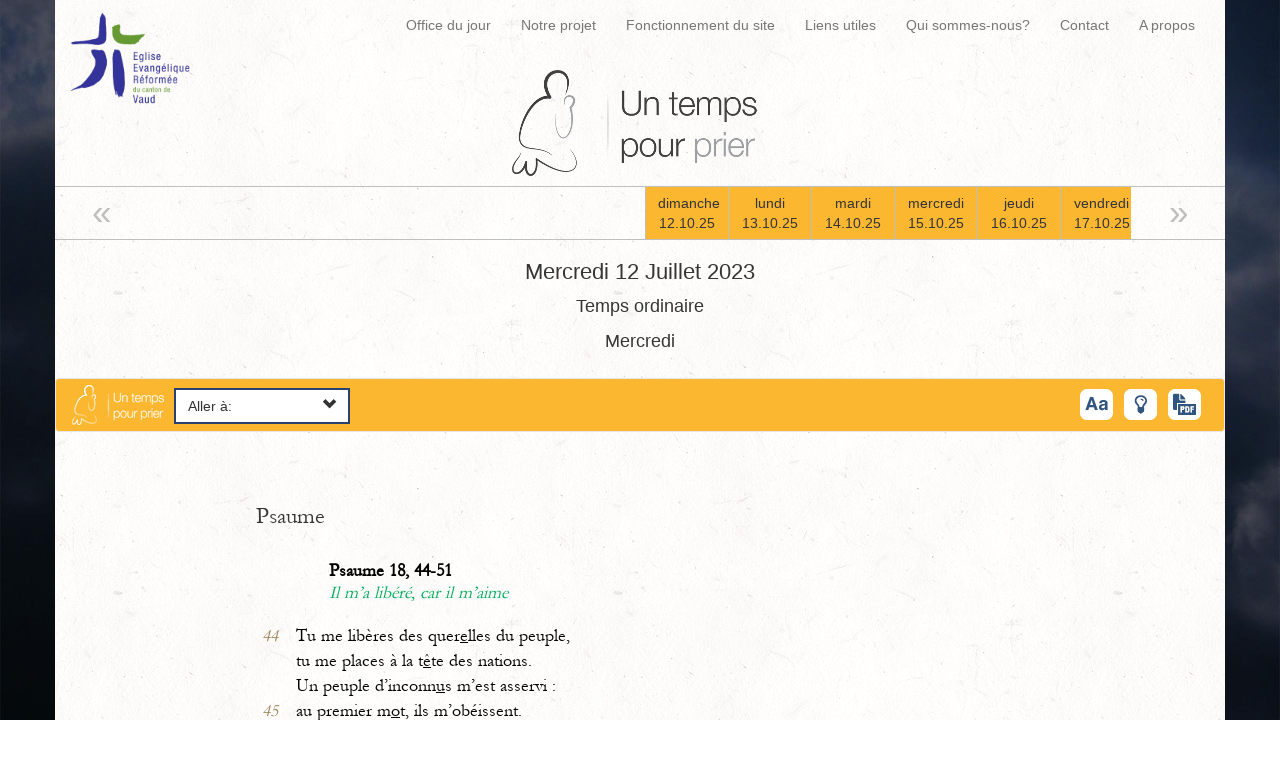

--- FILE ---
content_type: text/html; charset=UTF-8
request_url: https://www.untempspourprier.ch/office/12-juillet-2023/
body_size: 13752
content:
<!doctype html>
<html class="no-js" lang="fr-FR">
<head>
<meta charset="utf-8">
<meta http-equiv="X-UA-Compatible" content="IE=edge">
<title>12 juillet 2023 | Un Temps Pour Prier</title>
<meta name="viewport" content="width=device-width, initial-scale=1">
<meta name='robots' content='max-image-preview:large' />
<link rel='dns-prefetch' href='//ajax.googleapis.com' />
<link rel='dns-prefetch' href='//cdn.jsdelivr.net' />
<!-- <link rel='stylesheet' id='wp-block-library-css' href='https://www.untempspourprier.ch/wp/wp-includes/css/dist/block-library/style.min.css?ver=6.6.1' type='text/css' media='all' /> -->
<link rel="stylesheet" type="text/css" href="//www.untempspourprier.ch/app/cache/wpfc-minified/6v8vtow9/6f770.css" media="all"/>
<style id='classic-theme-styles-inline-css' type='text/css'>
/*! This file is auto-generated */
.wp-block-button__link{color:#fff;background-color:#32373c;border-radius:9999px;box-shadow:none;text-decoration:none;padding:calc(.667em + 2px) calc(1.333em + 2px);font-size:1.125em}.wp-block-file__button{background:#32373c;color:#fff;text-decoration:none}
</style>
<style id='global-styles-inline-css' type='text/css'>
:root{--wp--preset--aspect-ratio--square: 1;--wp--preset--aspect-ratio--4-3: 4/3;--wp--preset--aspect-ratio--3-4: 3/4;--wp--preset--aspect-ratio--3-2: 3/2;--wp--preset--aspect-ratio--2-3: 2/3;--wp--preset--aspect-ratio--16-9: 16/9;--wp--preset--aspect-ratio--9-16: 9/16;--wp--preset--color--black: #000000;--wp--preset--color--cyan-bluish-gray: #abb8c3;--wp--preset--color--white: #ffffff;--wp--preset--color--pale-pink: #f78da7;--wp--preset--color--vivid-red: #cf2e2e;--wp--preset--color--luminous-vivid-orange: #ff6900;--wp--preset--color--luminous-vivid-amber: #fcb900;--wp--preset--color--light-green-cyan: #7bdcb5;--wp--preset--color--vivid-green-cyan: #00d084;--wp--preset--color--pale-cyan-blue: #8ed1fc;--wp--preset--color--vivid-cyan-blue: #0693e3;--wp--preset--color--vivid-purple: #9b51e0;--wp--preset--gradient--vivid-cyan-blue-to-vivid-purple: linear-gradient(135deg,rgba(6,147,227,1) 0%,rgb(155,81,224) 100%);--wp--preset--gradient--light-green-cyan-to-vivid-green-cyan: linear-gradient(135deg,rgb(122,220,180) 0%,rgb(0,208,130) 100%);--wp--preset--gradient--luminous-vivid-amber-to-luminous-vivid-orange: linear-gradient(135deg,rgba(252,185,0,1) 0%,rgba(255,105,0,1) 100%);--wp--preset--gradient--luminous-vivid-orange-to-vivid-red: linear-gradient(135deg,rgba(255,105,0,1) 0%,rgb(207,46,46) 100%);--wp--preset--gradient--very-light-gray-to-cyan-bluish-gray: linear-gradient(135deg,rgb(238,238,238) 0%,rgb(169,184,195) 100%);--wp--preset--gradient--cool-to-warm-spectrum: linear-gradient(135deg,rgb(74,234,220) 0%,rgb(151,120,209) 20%,rgb(207,42,186) 40%,rgb(238,44,130) 60%,rgb(251,105,98) 80%,rgb(254,248,76) 100%);--wp--preset--gradient--blush-light-purple: linear-gradient(135deg,rgb(255,206,236) 0%,rgb(152,150,240) 100%);--wp--preset--gradient--blush-bordeaux: linear-gradient(135deg,rgb(254,205,165) 0%,rgb(254,45,45) 50%,rgb(107,0,62) 100%);--wp--preset--gradient--luminous-dusk: linear-gradient(135deg,rgb(255,203,112) 0%,rgb(199,81,192) 50%,rgb(65,88,208) 100%);--wp--preset--gradient--pale-ocean: linear-gradient(135deg,rgb(255,245,203) 0%,rgb(182,227,212) 50%,rgb(51,167,181) 100%);--wp--preset--gradient--electric-grass: linear-gradient(135deg,rgb(202,248,128) 0%,rgb(113,206,126) 100%);--wp--preset--gradient--midnight: linear-gradient(135deg,rgb(2,3,129) 0%,rgb(40,116,252) 100%);--wp--preset--font-size--small: 13px;--wp--preset--font-size--medium: 20px;--wp--preset--font-size--large: 36px;--wp--preset--font-size--x-large: 42px;--wp--preset--spacing--20: 0.44rem;--wp--preset--spacing--30: 0.67rem;--wp--preset--spacing--40: 1rem;--wp--preset--spacing--50: 1.5rem;--wp--preset--spacing--60: 2.25rem;--wp--preset--spacing--70: 3.38rem;--wp--preset--spacing--80: 5.06rem;--wp--preset--shadow--natural: 6px 6px 9px rgba(0, 0, 0, 0.2);--wp--preset--shadow--deep: 12px 12px 50px rgba(0, 0, 0, 0.4);--wp--preset--shadow--sharp: 6px 6px 0px rgba(0, 0, 0, 0.2);--wp--preset--shadow--outlined: 6px 6px 0px -3px rgba(255, 255, 255, 1), 6px 6px rgba(0, 0, 0, 1);--wp--preset--shadow--crisp: 6px 6px 0px rgba(0, 0, 0, 1);}:where(.is-layout-flex){gap: 0.5em;}:where(.is-layout-grid){gap: 0.5em;}body .is-layout-flex{display: flex;}.is-layout-flex{flex-wrap: wrap;align-items: center;}.is-layout-flex > :is(*, div){margin: 0;}body .is-layout-grid{display: grid;}.is-layout-grid > :is(*, div){margin: 0;}:where(.wp-block-columns.is-layout-flex){gap: 2em;}:where(.wp-block-columns.is-layout-grid){gap: 2em;}:where(.wp-block-post-template.is-layout-flex){gap: 1.25em;}:where(.wp-block-post-template.is-layout-grid){gap: 1.25em;}.has-black-color{color: var(--wp--preset--color--black) !important;}.has-cyan-bluish-gray-color{color: var(--wp--preset--color--cyan-bluish-gray) !important;}.has-white-color{color: var(--wp--preset--color--white) !important;}.has-pale-pink-color{color: var(--wp--preset--color--pale-pink) !important;}.has-vivid-red-color{color: var(--wp--preset--color--vivid-red) !important;}.has-luminous-vivid-orange-color{color: var(--wp--preset--color--luminous-vivid-orange) !important;}.has-luminous-vivid-amber-color{color: var(--wp--preset--color--luminous-vivid-amber) !important;}.has-light-green-cyan-color{color: var(--wp--preset--color--light-green-cyan) !important;}.has-vivid-green-cyan-color{color: var(--wp--preset--color--vivid-green-cyan) !important;}.has-pale-cyan-blue-color{color: var(--wp--preset--color--pale-cyan-blue) !important;}.has-vivid-cyan-blue-color{color: var(--wp--preset--color--vivid-cyan-blue) !important;}.has-vivid-purple-color{color: var(--wp--preset--color--vivid-purple) !important;}.has-black-background-color{background-color: var(--wp--preset--color--black) !important;}.has-cyan-bluish-gray-background-color{background-color: var(--wp--preset--color--cyan-bluish-gray) !important;}.has-white-background-color{background-color: var(--wp--preset--color--white) !important;}.has-pale-pink-background-color{background-color: var(--wp--preset--color--pale-pink) !important;}.has-vivid-red-background-color{background-color: var(--wp--preset--color--vivid-red) !important;}.has-luminous-vivid-orange-background-color{background-color: var(--wp--preset--color--luminous-vivid-orange) !important;}.has-luminous-vivid-amber-background-color{background-color: var(--wp--preset--color--luminous-vivid-amber) !important;}.has-light-green-cyan-background-color{background-color: var(--wp--preset--color--light-green-cyan) !important;}.has-vivid-green-cyan-background-color{background-color: var(--wp--preset--color--vivid-green-cyan) !important;}.has-pale-cyan-blue-background-color{background-color: var(--wp--preset--color--pale-cyan-blue) !important;}.has-vivid-cyan-blue-background-color{background-color: var(--wp--preset--color--vivid-cyan-blue) !important;}.has-vivid-purple-background-color{background-color: var(--wp--preset--color--vivid-purple) !important;}.has-black-border-color{border-color: var(--wp--preset--color--black) !important;}.has-cyan-bluish-gray-border-color{border-color: var(--wp--preset--color--cyan-bluish-gray) !important;}.has-white-border-color{border-color: var(--wp--preset--color--white) !important;}.has-pale-pink-border-color{border-color: var(--wp--preset--color--pale-pink) !important;}.has-vivid-red-border-color{border-color: var(--wp--preset--color--vivid-red) !important;}.has-luminous-vivid-orange-border-color{border-color: var(--wp--preset--color--luminous-vivid-orange) !important;}.has-luminous-vivid-amber-border-color{border-color: var(--wp--preset--color--luminous-vivid-amber) !important;}.has-light-green-cyan-border-color{border-color: var(--wp--preset--color--light-green-cyan) !important;}.has-vivid-green-cyan-border-color{border-color: var(--wp--preset--color--vivid-green-cyan) !important;}.has-pale-cyan-blue-border-color{border-color: var(--wp--preset--color--pale-cyan-blue) !important;}.has-vivid-cyan-blue-border-color{border-color: var(--wp--preset--color--vivid-cyan-blue) !important;}.has-vivid-purple-border-color{border-color: var(--wp--preset--color--vivid-purple) !important;}.has-vivid-cyan-blue-to-vivid-purple-gradient-background{background: var(--wp--preset--gradient--vivid-cyan-blue-to-vivid-purple) !important;}.has-light-green-cyan-to-vivid-green-cyan-gradient-background{background: var(--wp--preset--gradient--light-green-cyan-to-vivid-green-cyan) !important;}.has-luminous-vivid-amber-to-luminous-vivid-orange-gradient-background{background: var(--wp--preset--gradient--luminous-vivid-amber-to-luminous-vivid-orange) !important;}.has-luminous-vivid-orange-to-vivid-red-gradient-background{background: var(--wp--preset--gradient--luminous-vivid-orange-to-vivid-red) !important;}.has-very-light-gray-to-cyan-bluish-gray-gradient-background{background: var(--wp--preset--gradient--very-light-gray-to-cyan-bluish-gray) !important;}.has-cool-to-warm-spectrum-gradient-background{background: var(--wp--preset--gradient--cool-to-warm-spectrum) !important;}.has-blush-light-purple-gradient-background{background: var(--wp--preset--gradient--blush-light-purple) !important;}.has-blush-bordeaux-gradient-background{background: var(--wp--preset--gradient--blush-bordeaux) !important;}.has-luminous-dusk-gradient-background{background: var(--wp--preset--gradient--luminous-dusk) !important;}.has-pale-ocean-gradient-background{background: var(--wp--preset--gradient--pale-ocean) !important;}.has-electric-grass-gradient-background{background: var(--wp--preset--gradient--electric-grass) !important;}.has-midnight-gradient-background{background: var(--wp--preset--gradient--midnight) !important;}.has-small-font-size{font-size: var(--wp--preset--font-size--small) !important;}.has-medium-font-size{font-size: var(--wp--preset--font-size--medium) !important;}.has-large-font-size{font-size: var(--wp--preset--font-size--large) !important;}.has-x-large-font-size{font-size: var(--wp--preset--font-size--x-large) !important;}
:where(.wp-block-post-template.is-layout-flex){gap: 1.25em;}:where(.wp-block-post-template.is-layout-grid){gap: 1.25em;}
:where(.wp-block-columns.is-layout-flex){gap: 2em;}:where(.wp-block-columns.is-layout-grid){gap: 2em;}
:root :where(.wp-block-pullquote){font-size: 1.5em;line-height: 1.6;}
</style>
<!-- <link rel='stylesheet' id='contact-form-7-css' href='https://www.untempspourprier.ch/app/plugins/contact-form-7/includes/css/styles.css?ver=5.9.8' type='text/css' media='all' /> -->
<!-- <link rel='stylesheet' id='roots_css-css' href='https://www.untempspourprier.ch/app/themes/untempspourprier/assets/css/main.min.css?d9f21f51fce8cff9ebf13f0b2ce6b62b' type='text/css' media='all' /> -->
<link rel="stylesheet" type="text/css" href="//www.untempspourprier.ch/app/cache/wpfc-minified/88echrio/6f770.css" media="all"/>
<link rel='stylesheet' id='roots_slick_css-css' href='//cdn.jsdelivr.net/npm/slick-carousel@1.8.1/slick/slick.css' type='text/css' media='all' />
<script src='//www.untempspourprier.ch/app/cache/wpfc-minified/22a4ewid/6f770.js' type="text/javascript"></script>
<!-- <script type="text/javascript" src="https://www.untempspourprier.ch/app/themes/untempspourprier/assets/js/vendor/modernizr.min.js" id="modernizr-js"></script> -->
<script type="text/javascript" src="//ajax.googleapis.com/ajax/libs/jquery/1.11.1/jquery.min.js" id="jquery-js"></script>
<link rel="https://api.w.org/" href="https://www.untempspourprier.ch/wp-json/" /><link rel="EditURI" type="application/rsd+xml" title="RSD" href="https://www.untempspourprier.ch/wp/xmlrpc.php?rsd" />
<link rel="canonical" href="https://www.untempspourprier.ch/office/12-juillet-2023/" />
<link rel='shortlink' href='https://www.untempspourprier.ch/?p=31332' />
<link rel="alternate" title="oEmbed (JSON)" type="application/json+oembed" href="https://www.untempspourprier.ch/wp-json/oembed/1.0/embed?url=https%3A%2F%2Fwww.untempspourprier.ch%2Foffice%2F12-juillet-2023%2F" />
<link rel="alternate" title="oEmbed (XML)" type="text/xml+oembed" href="https://www.untempspourprier.ch/wp-json/oembed/1.0/embed?url=https%3A%2F%2Fwww.untempspourprier.ch%2Foffice%2F12-juillet-2023%2F&#038;format=xml" />
<script>window.jQuery || document.write('<script src="https://www.untempspourprier.ch/app/themes/untempspourprier/assets/vendor/jquery/dist/jquery.min.js?1.11.1"><\/script>')</script>
<script type="text/javascript">
var ajaxurl = 'https://www.untempspourprier.ch/wp/wp-admin/admin-ajax.php';
</script>
<style type="text/css">.recentcomments a{display:inline !important;padding:0 !important;margin:0 !important;}</style>  <link rel="alternate" type="application/rss+xml" title="Un Temps Pour Prier Feed" href="https://www.untempspourprier.ch/feed/">
</head><body class="office-template-default single single-office postid-31332">
<!--[if lt IE 8]>
<div class="alert alert-warning">
You are using an <strong>outdated</strong> browser. Please <a href="http://browsehappy.com/">upgrade your browser</a> to improve your experience.    </div>
<![endif]-->
<div id="wrapper"> <!-- BEGIN wrapper -->
<header>
<div class="banner navbar navbar-default" id="utpp-menu" role="banner">
<div class="container">
<div class="navbar-header">
<button type="button" class="navbar-toggle collapsed" data-toggle="collapse" data-target=".navbar-collapse">
<span class="sr-only">Toggle navigation</span>
<span class="icon-bar"></span>
<span class="icon-bar"></span>
<span class="icon-bar"></span>
</button>
<a class="navbar-brand" href="http://eerv.ch">
<img src="https://www.untempspourprier.ch/app/themes/untempspourprier/assets/img/logo_eerv.png" class="img-responsive" alt="Eglise évangélique réformée du Canton de Vaud" />
</a>
</div>
<nav class="" role="navigation">
<ul id="menu-primary-navigation" class="nav navbar-nav"><li class="menu-office-du-jour"><a href="http://untempspourprier.ch">Office du jour</a></li>
<li class="menu-notre-projet"><a href="https://www.untempspourprier.ch/notre-projet/">Notre projet</a></li>
<li class="menu-fonctionnement-du-site"><a href="https://www.untempspourprier.ch/fonctionnement-du-site/">Fonctionnement du site</a></li>
<li class="menu-liens-utiles"><a href="https://www.untempspourprier.ch/liens/">Liens utiles</a></li>
<li class="menu-qui-sommes-nous"><a href="https://www.untempspourprier.ch/qui-sommes-nous/">Qui sommes-nous?</a></li>
<li class="menu-contact"><a href="https://www.untempspourprier.ch/contact/">Contact</a></li>
<li class="menu-a-propos"><a href="https://www.untempspourprier.ch/a-propos/">A propos</a></li>
</ul>        </nav>
</div>
</div>
<div class="branding">
<a href="https://www.untempspourprier.ch/"><h1 id="logo"><img alt="Un Temps Pour Prier" title="Un Temps Pour Prier" src="https://www.untempspourprier.ch/app/themes/untempspourprier/assets/img/utpp_logo.png" /></h1></a>
</div>
</header>
<section id="utpp-calendar" class="row flexslider">
<div class="flex-container">
<div class="slick-prev-arrow">«</div>
</div>
<div class="slickslider flex-viewport" data-current-color="#fcb731">
<div data-date="20251012" data-id="33889" class=" recent"><a style="background-color: #fcb731;" class="btn btn-default post-31332 menu-item-33889  " href="https://www.untempspourprier.ch/office/12-octobre-2025/">dimanche<br/>12.10.25</a></div>
<div data-date="20251013" data-id="33893" class=" recent"><a style="background-color: #fcb731;" class="btn btn-default post-31332 menu-item-33893  " href="https://www.untempspourprier.ch/office/13-octobre-2025/">lundi<br/>13.10.25</a></div>
<div data-date="20251014" data-id="33894" class=" recent"><a style="background-color: #fcb731;" class="btn btn-default post-31332 menu-item-33894  " href="https://www.untempspourprier.ch/office/14-octobre-2025/">mardi<br/>14.10.25</a></div>
<div data-date="20251015" data-id="33895" class=" recent"><a style="background-color: #fcb731;" class="btn btn-default post-31332 menu-item-33895  " href="https://www.untempspourprier.ch/office/15-octobre-2025/">mercredi<br/>15.10.25</a></div>
<div data-date="20251016" data-id="33896" class=" recent"><a style="background-color: #fcb731;" class="btn btn-default post-31332 menu-item-33896  " href="https://www.untempspourprier.ch/office/16-octobre-2025/">jeudi<br/>16.10.25</a></div>
<div data-date="20251017" data-id="33897" class=" recent"><a style="background-color: #fcb731;" class="btn btn-default post-31332 menu-item-33897  " href="https://www.untempspourprier.ch/office/17-octobre-2025/">vendredi<br/>17.10.25</a></div>
<div data-date="20251018" data-id="33898" class=" recent"><a style="background-color: #fcb731;" class="btn btn-default post-31332 menu-item-33898  " href="https://www.untempspourprier.ch/office/18-octobre-2025/">samedi<br/>18.10.25</a></div>
<div data-date="20251019" data-id="33899" class=" recent"><a style="background-color: #fcb731;" class="btn btn-default post-31332 menu-item-33899  " href="https://www.untempspourprier.ch/office/19-octobre-2025/">dimanche<br/>19.10.25</a></div>
<div data-date="20251020" data-id="33900" class=" recent"><a style="background-color: #fcb731;" class="btn btn-default post-31332 menu-item-33900  " href="https://www.untempspourprier.ch/office/20-octobre-2025/">lundi<br/>20.10.25</a></div>
<div data-date="20251021" data-id="33901" class=" recent"><a style="background-color: #fcb731;" class="btn btn-default post-31332 menu-item-33901  " href="https://www.untempspourprier.ch/office/21-octobre-2025/">mardi<br/>21.10.25</a></div>
<div data-date="20251022" data-id="33902" class=" recent"><a style="background-color: #fcb731;" class="btn btn-default post-31332 menu-item-33902  " href="https://www.untempspourprier.ch/office/22-octobre-2025/">mercredi<br/>22.10.25</a></div>
<div data-date="20251023" data-id="33903" class=" recent"><a style="background-color: #fcb731;" class="btn btn-default post-31332 menu-item-33903  " href="https://www.untempspourprier.ch/office/23-octobre-2025/">jeudi<br/>23.10.25</a></div>
<div data-date="20251024" data-id="33904" class=" recent"><a style="background-color: #fcb731;" class="btn btn-default post-31332 menu-item-33904  " href="https://www.untempspourprier.ch/office/24-octobre-2025/">vendredi<br/>24.10.25</a></div>
<div data-date="20251025" data-id="33905" class=" recent"><a style="background-color: #fcb731;" class="btn btn-default post-31332 menu-item-33905  " href="https://www.untempspourprier.ch/office/25-octobre-2025/">samedi<br/>25.10.25</a></div>
<div data-date="20251026" data-id="33906" class=" recent"><a style="background-color: #fcb731;" class="btn btn-default post-31332 menu-item-33906  " href="https://www.untempspourprier.ch/office/26-octobre-2025/">dimanche<br/>26.10.25</a></div>
<div data-date="20251027" data-id="33907" class=" recent"><a style="background-color: #fcb731;" class="btn btn-default post-31332 menu-item-33907  " href="https://www.untempspourprier.ch/office/27-octobre-2025/">lundi<br/>27.10.25</a></div>
<div data-date="20251028" data-id="33908" class=" recent"><a style="background-color: #fcb731;" class="btn btn-default post-31332 menu-item-33908  " href="https://www.untempspourprier.ch/office/28-octobre-2025/">mardi<br/>28.10.25</a></div>
<div data-date="20251029" data-id="33909" class=" recent"><a style="background-color: #fcb731;" class="btn btn-default post-31332 menu-item-33909  " href="https://www.untempspourprier.ch/office/29-octobre-2025/">mercredi<br/>29.10.25</a></div>
<div data-date="20251030" data-id="33910" class=" recent"><a style="background-color: #fcb731;" class="btn btn-default post-31332 menu-item-33910  " href="https://www.untempspourprier.ch/office/30-octobre-2025/">jeudi<br/>30.10.25</a></div>
<div data-date="20251031" data-id="33911" class=" recent"><a style="background-color: #fcb731;" class="btn btn-default post-31332 menu-item-33911  " href="https://www.untempspourprier.ch/office/31-octobre-2025/">vendredi<br/>31.10.25</a></div>
<div data-date="20251101" data-id="33925" class=" recent"><a style="background-color: #fcb731;" class="btn btn-default post-31332 menu-item-33925  " href="https://www.untempspourprier.ch/office/1er-novembre-2025/">samedi<br/>01.11.25</a></div>
<div data-date="20251102" data-id="33926" class=" recent"><a style="background-color: #fcb731;" class="btn btn-default post-31332 menu-item-33926  " href="https://www.untempspourprier.ch/office/2-novembre-2025/">dimanche<br/>02.11.25</a></div>
<div data-date="20251103" data-id="33927" class=" recent"><a style="background-color: #fcb731;" class="btn btn-default post-31332 menu-item-33927  " href="https://www.untempspourprier.ch/office/3-novembre-2025/">lundi<br/>03.11.25</a></div>
<div data-date="20251104" data-id="33928" class=" recent"><a style="background-color: #fcb731;" class="btn btn-default post-31332 menu-item-33928  " href="https://www.untempspourprier.ch/office/4-novembre-2025/">mardi<br/>04.11.25</a></div>
<div data-date="20251105" data-id="33929" class=" recent"><a style="background-color: #fcb731;" class="btn btn-default post-31332 menu-item-33929  " href="https://www.untempspourprier.ch/office/5-novembre-2025/">mercredi<br/>05.11.25</a></div>
<div data-date="20251106" data-id="33930" class=" recent"><a style="background-color: #fcb731;" class="btn btn-default post-31332 menu-item-33930  " href="https://www.untempspourprier.ch/office/6-novembre-2025/">jeudi<br/>06.11.25</a></div>
<div data-date="20251107" data-id="33931" class=" recent"><a style="background-color: #fcb731;" class="btn btn-default post-31332 menu-item-33931  " href="https://www.untempspourprier.ch/office/7-novembre-2025/">vendredi<br/>07.11.25</a></div>
<div data-date="20251108" data-id="33932" class=" recent"><a style="background-color: #fcb731;" class="btn btn-default post-31332 menu-item-33932  " href="https://www.untempspourprier.ch/office/8-novembre-2025/">samedi<br/>08.11.25</a></div>
<div data-date="20251109" data-id="33933" class=" recent"><a style="background-color: #fcb731;" class="btn btn-default post-31332 menu-item-33933  " href="https://www.untempspourprier.ch/office/9-novembre-2025/">dimanche<br/>09.11.25</a></div>
<div data-date="20251110" data-id="33934" class=" recent"><a style="background-color: #fcb731;" class="btn btn-default post-31332 menu-item-33934  " href="https://www.untempspourprier.ch/office/10-novembre-2025/">lundi<br/>10.11.25</a></div>
<div data-date="20251111" data-id="33935" class=" recent"><a style="background-color: #fcb731;" class="btn btn-default post-31332 menu-item-33935  " href="https://www.untempspourprier.ch/office/11-novembre-2025/">mardi<br/>11.11.25</a></div>
<div data-date="20251112" data-id="33936" class=" recent"><a style="background-color: #fcb731;" class="btn btn-default post-31332 menu-item-33936  " href="https://www.untempspourprier.ch/office/12-novembre-2025/">mercredi<br/>12.11.25</a></div>
<div data-date="20251113" data-id="33937" class=" recent"><a style="background-color: #fcb731;" class="btn btn-default post-31332 menu-item-33937  " href="https://www.untempspourprier.ch/office/13-novembre-2025/">jeudi<br/>13.11.25</a></div>
<div data-date="20251114" data-id="33938" class=" recent"><a style="background-color: #fcb731;" class="btn btn-default post-31332 menu-item-33938  " href="https://www.untempspourprier.ch/office/14-novembre-2025/">vendredi<br/>14.11.25</a></div>
<div data-date="20251115" data-id="33939" class=" recent"><a style="background-color: #fcb731;" class="btn btn-default post-31332 menu-item-33939  " href="https://www.untempspourprier.ch/office/15-novembre-2025/">samedi<br/>15.11.25</a></div>
<div data-date="20251116" data-id="33941" class=" recent"><a style="background-color: #fcb731;" class="btn btn-default post-31332 menu-item-33941  " href="https://www.untempspourprier.ch/office/16-novembre-2025/">dimanche<br/>16.11.25</a></div>
<div data-date="20251117" data-id="33943" class=" recent"><a style="background-color: #fcb731;" class="btn btn-default post-31332 menu-item-33943  " href="https://www.untempspourprier.ch/office/17-novembre-2025/">lundi<br/>17.11.25</a></div>
<div data-date="20251118" data-id="33944" class=" recent"><a style="background-color: #fcb731;" class="btn btn-default post-31332 menu-item-33944  " href="https://www.untempspourprier.ch/office/18-novembre-2025/">mardi<br/>18.11.25</a></div>
<div data-date="20251119" data-id="33948" class=" recent"><a style="background-color: #fcb731;" class="btn btn-default post-31332 menu-item-33948  " href="https://www.untempspourprier.ch/office/19-novembre-2025/">mercredi<br/>19.11.25</a></div>
<div data-date="20251120" data-id="33949" class=" recent"><a style="background-color: #fcb731;" class="btn btn-default post-31332 menu-item-33949  " href="https://www.untempspourprier.ch/office/20-novembre-2025/">jeudi<br/>20.11.25</a></div>
<div data-date="20251121" data-id="33950" class=" recent"><a style="background-color: #fcb731;" class="btn btn-default post-31332 menu-item-33950  " href="https://www.untempspourprier.ch/office/21-novembre-2025/">vendredi<br/>21.11.25</a></div>
<div data-date="20251122" data-id="33952" class=" recent"><a style="background-color: #fcb731;" class="btn btn-default post-31332 menu-item-33952  " href="https://www.untempspourprier.ch/office/22-novembre-2025/">samedi<br/>22.11.25</a></div>
<div data-date="20251123" data-id="33953" class=" recent"><a style="background-color: #fcb731;" class="btn btn-default post-31332 menu-item-33953  " href="https://www.untempspourprier.ch/office/23-novembre-2025/">dimanche<br/>23.11.25</a></div>
<div data-date="20251124" data-id="33954" class=" recent"><a style="background-color: #fcb731;" class="btn btn-default post-31332 menu-item-33954  " href="https://www.untempspourprier.ch/office/24-novembre-2025/">lundi<br/>24.11.25</a></div>
<div data-date="20251125" data-id="33951" class=" recent"><a style="background-color: #fcb731;" class="btn btn-default post-31332 menu-item-33951  " href="https://www.untempspourprier.ch/office/25-novembre-2025/">mardi<br/>25.11.25</a></div>
<div data-date="20251126" data-id="33955" class=" recent"><a style="background-color: #fcb731;" class="btn btn-default post-31332 menu-item-33955  " href="https://www.untempspourprier.ch/office/26-novembre-2025/">mercredi<br/>26.11.25</a></div>
<div data-date="20251127" data-id="33956" class=" recent"><a style="background-color: #fcb731;" class="btn btn-default post-31332 menu-item-33956  " href="https://www.untempspourprier.ch/office/27-novembre-2025/">jeudi<br/>27.11.25</a></div>
<div data-date="20251128" data-id="33957" class=" recent"><a style="background-color: #fcb731;" class="btn btn-default post-31332 menu-item-33957  " href="https://www.untempspourprier.ch/office/28-novembre-2025/">vendredi<br/>28.11.25</a></div>
<div data-date="20251129" data-id="33958" class=" recent"><a style="background-color: #fcb731;" class="btn btn-default post-31332 menu-item-33958  " href="https://www.untempspourprier.ch/office/29-novembre-2025/">samedi<br/>29.11.25</a></div>
<div data-date="20251130" data-id="33959" class=" recent"><a style="background-color: #fcb731;" class="btn btn-default post-31332 menu-item-33959  " href="https://www.untempspourprier.ch/office/30-novembre-2025/">dimanche<br/>30.11.25</a></div>
<div data-date="20251201" data-id="33980" class=" recent"><a style="background-color: #fcb731;" class="btn btn-default post-31332 menu-item-33980  " href="https://www.untempspourprier.ch/office/1er-decembre-2025/">lundi<br/>01.12.25</a></div>
<div data-date="20251202" data-id="33981" class=" recent"><a style="background-color: #fcb731;" class="btn btn-default post-31332 menu-item-33981  " href="https://www.untempspourprier.ch/office/2-decembre-2025/">mardi<br/>02.12.25</a></div>
<div data-date="20251203" data-id="33982" class=" recent"><a style="background-color: #fcb731;" class="btn btn-default post-31332 menu-item-33982  " href="https://www.untempspourprier.ch/office/3-decembre-2025/">mercredi<br/>03.12.25</a></div>
<div data-date="20251204" data-id="33983" class=" recent"><a style="background-color: #fcb731;" class="btn btn-default post-31332 menu-item-33983  " href="https://www.untempspourprier.ch/office/4-decembre-2025/">jeudi<br/>04.12.25</a></div>
<div data-date="20251205" data-id="33984" class=" recent"><a style="background-color: #fcb731;" class="btn btn-default post-31332 menu-item-33984  " href="https://www.untempspourprier.ch/office/5-decembre-2025/">vendredi<br/>05.12.25</a></div>
<div data-date="20251206" data-id="33985" class=" recent"><a style="background-color: #fcb731;" class="btn btn-default post-31332 menu-item-33985  " href="https://www.untempspourprier.ch/office/6-decembre-2025/">samedi<br/>06.12.25</a></div>
<div data-date="20251207" data-id="33986" class=" recent"><a style="background-color: #fcb731;" class="btn btn-default post-31332 menu-item-33986  " href="https://www.untempspourprier.ch/office/7-decembre-2025/">dimanche<br/>07.12.25</a></div>
<div data-date="20251208" data-id="33987" class=" recent"><a style="background-color: #fcb731;" class="btn btn-default post-31332 menu-item-33987  " href="https://www.untempspourprier.ch/office/8-decembre-2025/">lundi<br/>08.12.25</a></div>
<div data-date="20251209" data-id="33988" class=" recent"><a style="background-color: #fcb731;" class="btn btn-default post-31332 menu-item-33988  " href="https://www.untempspourprier.ch/office/9-decembre-2025/">mardi<br/>09.12.25</a></div>
<div data-date="20251210" data-id="33989" class=" recent"><a style="background-color: #fcb731;" class="btn btn-default post-31332 menu-item-33989  " href="https://www.untempspourprier.ch/office/10-decembre-2025/">mercredi<br/>10.12.25</a></div>
<div data-date="20251211" data-id="33990" class=" recent"><a style="background-color: #fcb731;" class="btn btn-default post-31332 menu-item-33990  " href="https://www.untempspourprier.ch/office/11-decembre-2025/">jeudi<br/>11.12.25</a></div>
<div data-date="20251212" data-id="33991" class=" recent"><a style="background-color: #fcb731;" class="btn btn-default post-31332 menu-item-33991  " href="https://www.untempspourprier.ch/office/12-decembre-2025/">vendredi<br/>12.12.25</a></div>
<div data-date="20251213" data-id="33992" class=" recent"><a style="background-color: #fcb731;" class="btn btn-default post-31332 menu-item-33992  " href="https://www.untempspourprier.ch/office/13-decembre-2025/">samedi<br/>13.12.25</a></div>
<div data-date="20251214" data-id="33993" class=" recent"><a style="background-color: #fcb731;" class="btn btn-default post-31332 menu-item-33993  " href="https://www.untempspourprier.ch/office/14-decembre-2025/">dimanche<br/>14.12.25</a></div>
<div data-date="20251215" data-id="33994" class=" recent"><a style="background-color: #fcb731;" class="btn btn-default post-31332 menu-item-33994  " href="https://www.untempspourprier.ch/office/15-decembre-2025/">lundi<br/>15.12.25</a></div>
<div data-date="20251216" data-id="33995" class=" recent"><a style="background-color: #fcb731;" class="btn btn-default post-31332 menu-item-33995  " href="https://www.untempspourprier.ch/office/16-decembre-2025/">mardi<br/>16.12.25</a></div>
<div data-date="20251217" data-id="33997" class=" recent"><a style="background-color: #fcb731;" class="btn btn-default post-31332 menu-item-33997  " href="https://www.untempspourprier.ch/office/17-decembre-2025/">mercredi<br/>17.12.25</a></div>
<div data-date="20251218" data-id="33998" class=" recent"><a style="background-color: #fcb731;" class="btn btn-default post-31332 menu-item-33998  " href="https://www.untempspourprier.ch/office/18-decembre-2025/">jeudi<br/>18.12.25</a></div>
<div data-date="20251219" data-id="33999" class=" recent"><a style="background-color: #fcb731;" class="btn btn-default post-31332 menu-item-33999  " href="https://www.untempspourprier.ch/office/19-decembre-2025/">vendredi<br/>19.12.25</a></div>
<div data-date="20251220" data-id="34000" class=" recent"><a style="background-color: #fcb731;" class="btn btn-default post-31332 menu-item-34000  " href="https://www.untempspourprier.ch/office/20-decembre-2025/">samedi<br/>20.12.25</a></div>
<div data-date="20251221" data-id="34001" class=" recent"><a style="background-color: #fcb731;" class="btn btn-default post-31332 menu-item-34001  " href="https://www.untempspourprier.ch/office/21-decembre-2025/">dimanche<br/>21.12.25</a></div>
<div data-date="20251222" data-id="34002" class=" recent"><a style="background-color: #fcb731;" class="btn btn-default post-31332 menu-item-34002  " href="https://www.untempspourprier.ch/office/22-decembre-2025/">lundi<br/>22.12.25</a></div>
<div data-date="20251223" data-id="34003" class=" recent"><a style="background-color: #fcb731;" class="btn btn-default post-31332 menu-item-34003  " href="https://www.untempspourprier.ch/office/23-decembre-2025/">mardi<br/>23.12.25</a></div>
<div data-date="20251224" data-id="34004" class=" recent"><a style="background-color: #fcb731;" class="btn btn-default post-31332 menu-item-34004  " href="https://www.untempspourprier.ch/office/24-decembre-2025/">mercredi<br/>24.12.25</a></div>
<div data-date="20251225" data-id="34006" class=" recent"><a style="background-color: #fcb731;" class="btn btn-default post-31332 menu-item-34006  " href="https://www.untempspourprier.ch/office/25-decembre-2025/">jeudi<br/>25.12.25</a></div>
<div data-date="20251226" data-id="34010" class=" recent"><a style="background-color: #fcb731;" class="btn btn-default post-31332 menu-item-34010  " href="https://www.untempspourprier.ch/office/26-decembre-2025/">vendredi<br/>26.12.25</a></div>
<div data-date="20251227" data-id="34008" class=" recent"><a style="background-color: #fcb731;" class="btn btn-default post-31332 menu-item-34008  " href="https://www.untempspourprier.ch/office/27-decembre-2025/">samedi<br/>27.12.25</a></div>
<div data-date="20251228" data-id="34009" class=" recent"><a style="background-color: #fcb731;" class="btn btn-default post-31332 menu-item-34009  " href="https://www.untempspourprier.ch/office/28-decembre-2025/">dimanche<br/>28.12.25</a></div>
<div data-date="20251229" data-id="30966" class=" recent"><a style="background-color: #fcb731;" class="btn btn-default post-31332 menu-item-30966  " href="https://www.untempspourprier.ch/office/29-decembre-2025/">lundi<br/>29.12.25</a></div>
<div data-date="20251230" data-id="34107" class=" recent"><a style="background-color: #fcb731;" class="btn btn-default post-31332 menu-item-34107  " href="https://www.untempspourprier.ch/office/30-decembre-2025/">mardi<br/>30.12.25</a></div>
<div data-date="20251231" data-id="34108" class=" recent"><a style="background-color: #fcb731;" class="btn btn-default post-31332 menu-item-34108  " href="https://www.untempspourprier.ch/office/31-decembre-2025/">mercredi<br/>31.12.25</a></div>
<div data-date="20260101" data-id="34112" class=" recent"><a style="background-color: #fcb731;" class="btn btn-default post-31332 menu-item-34112  " href="https://www.untempspourprier.ch/office/1er-janvier-2026/">jeudi<br/>01.01.26</a></div>
<div data-date="20260102" data-id="31002" class=" recent"><a style="background-color: #fcb731;" class="btn btn-default post-31332 menu-item-31002  " href="https://www.untempspourprier.ch/office/2-janvier-2026/">vendredi<br/>02.01.26</a></div>
<div data-date="20260103" data-id="31903" class=" recent"><a style="background-color: #fcb731;" class="btn btn-default post-31332 menu-item-31903  " href="https://www.untempspourprier.ch/office/3-janvier-2026/">samedi<br/>03.01.26</a></div>
<div data-date="20260104" data-id="34032" class=" recent"><a style="background-color: #fcb731;" class="btn btn-default post-31332 menu-item-34032  " href="https://www.untempspourprier.ch/office/4-janvier-2026/">dimanche<br/>04.01.26</a></div>
<div data-date="20260105" data-id="34114" class=" recent"><a style="background-color: #fcb731;" class="btn btn-default post-31332 menu-item-34114  " href="https://www.untempspourprier.ch/office/5-janvier-2026/">lundi<br/>05.01.26</a></div>
<div data-date="20260106" data-id="34115" class=" recent"><a style="background-color: #fcb731;" class="btn btn-default post-31332 menu-item-34115  " href="https://www.untempspourprier.ch/office/6-janvier-2026/">mardi<br/>06.01.26</a></div>
<div data-date="20260107" data-id="31007" class=" recent"><a style="background-color: #fcb731;" class="btn btn-default post-31332 menu-item-31007  " href="https://www.untempspourprier.ch/office/7-janvier-2026/">mercredi<br/>07.01.26</a></div>
<div data-date="20260108" data-id="31008" class=" recent"><a style="background-color: #fcb731;" class="btn btn-default post-31332 menu-item-31008  " href="https://www.untempspourprier.ch/office/8-janvier-2026/">jeudi<br/>08.01.26</a></div>
<div data-date="20260109" data-id="31009" class=" recent"><a style="background-color: #fcb731;" class="btn btn-default post-31332 menu-item-31009  " href="https://www.untempspourprier.ch/office/9-janvier-2026/">vendredi<br/>09.01.26</a></div>
<div data-date="20260110" data-id="31014" class=" recent"><a style="background-color: #fcb731;" class="btn btn-default post-31332 menu-item-31014  " href="https://www.untempspourprier.ch/office/10-janvier-2026/">samedi<br/>10.01.26</a></div>
<div data-date="20260111" data-id="34100" class=" recent"><a style="background-color: #fcb731;" class="btn btn-default post-31332 menu-item-34100  " href="https://www.untempspourprier.ch/office/11-janvier-2026/">dimanche<br/>11.01.26</a></div>
<div data-date="20260112" data-id="34033" class=" recent"><a style="background-color: #fcb731;" class="btn btn-default post-31332 menu-item-34033  " href="https://www.untempspourprier.ch/office/12-janvier-2026/">lundi<br/>12.01.26</a></div>
<div data-date="20260113" data-id="34034" class=" recent"><a style="background-color: #fcb731;" class="btn btn-default post-31332 menu-item-34034  " href="https://www.untempspourprier.ch/office/13-janvier-2026/">mardi<br/>13.01.26</a></div>
<div data-date="20260114" data-id="34035" class=" recent"><a style="background-color: #fcb731;" class="btn btn-default post-31332 menu-item-34035  " href="https://www.untempspourprier.ch/office/14-janvier-2026/">mercredi<br/>14.01.26</a></div>
<div data-date="20260115" data-id="34036" class=" recent"><a style="background-color: #fcb731;" class="btn btn-default post-31332 menu-item-34036  " href="https://www.untempspourprier.ch/office/15-janvier-2026/">jeudi<br/>15.01.26</a></div>
<div data-date="20260116" data-id="34037" class=" recent"><a style="background-color: #fcb731;" class="btn btn-default post-31332 menu-item-34037  " href="https://www.untempspourprier.ch/office/16-janvier-2026/">vendredi<br/>16.01.26</a></div>
<div data-date="20260117" data-id="34038" class=" recent"><a style="background-color: #fcb731;" class="btn btn-default post-31332 menu-item-34038  " href="https://www.untempspourprier.ch/office/17-janvier-2026/">samedi<br/>17.01.26</a></div>
<div data-date="20260118" data-id="34039" class=" recent"><a style="background-color: #fcb731;" class="btn btn-default post-31332 menu-item-34039  " href="https://www.untempspourprier.ch/office/18-janvier-2026/">dimanche<br/>18.01.26</a></div>
<div data-date="20260119" data-id="34040" class=" recent"><a style="background-color: #fcb731;" class="btn btn-default post-31332 menu-item-34040  " href="https://www.untempspourprier.ch/office/19-janvier-2025-2/">lundi<br/>19.01.26</a></div>
<div data-date="20260120" data-id="34041" class=" recent"><a style="background-color: #fcb731;" class="btn btn-default post-31332 menu-item-34041  " href="https://www.untempspourprier.ch/office/20-janvier-2026/">mardi<br/>20.01.26</a></div>
<div data-date="20260121" data-id="34042" class=" recent"><a style="background-color: #fcb731;" class="btn btn-default post-31332 menu-item-34042  " href="https://www.untempspourprier.ch/office/21-janvier-2026/">mercredi<br/>21.01.26</a></div>
<div data-date="20260122" data-id="34043" class=" recent"><a style="background-color: #fcb731;" class="btn btn-default post-31332 menu-item-34043  " href="https://www.untempspourprier.ch/office/22-janvier-2026/">jeudi<br/>22.01.26</a></div>
<div data-date="20260123" data-id="34044" class=" recent"><a style="background-color: #fcb731;" class="btn btn-default post-31332 menu-item-34044  " href="https://www.untempspourprier.ch/office/23-janvier-2026/">vendredi<br/>23.01.26</a></div>
<div data-date="20260124" data-id="34045" class=" recent"><a style="background-color: #fcb731;" class="btn btn-default post-31332 menu-item-34045  " href="https://www.untempspourprier.ch/office/24-janvier-2026/">samedi<br/>24.01.26</a></div>
<div data-date="20260125" data-id="34046" class=" recent"><a style="background-color: #fcb731;" class="btn btn-default post-31332 menu-item-34046  " href="https://www.untempspourprier.ch/office/25-janvier-2026/">dimanche<br/>25.01.26</a></div>
<div data-date="20260126" data-id="34047" class=" recent"><a style="background-color: #fcb731;" class="btn btn-default post-31332 menu-item-34047  " href="https://www.untempspourprier.ch/office/26-janvier-2026/">lundi<br/>26.01.26</a></div>
<div data-date="20260127" data-id="34048" class=" recent"><a style="background-color: #fcb731;" class="btn btn-default post-31332 menu-item-34048  " href="https://www.untempspourprier.ch/office/27-janvier-2026/">mardi<br/>27.01.26</a></div>
<div data-date="20260128" data-id="34049" class=" recent"><a style="background-color: #fcb731;" class="btn btn-default post-31332 menu-item-34049  " href="https://www.untempspourprier.ch/office/28-janvier-2026/">mercredi<br/>28.01.26</a></div>
<div data-date="20260129" data-id="34050" class=" recent"><a style="background-color: #fcb731;" class="btn btn-default post-31332 menu-item-34050  " href="https://www.untempspourprier.ch/office/29-janvier-2026/">jeudi<br/>29.01.26</a></div>
<div data-date="20260130" data-id="34051" class=" recent"><a style="background-color: #fcb731;" class="btn btn-default post-31332 menu-item-34051  " href="https://www.untempspourprier.ch/office/30-janvier-2026/">vendredi<br/>30.01.26</a></div>
<div data-date="20260131" data-id="34052" class=" recent"><a style="background-color: #fcb731;" class="btn btn-default post-31332 menu-item-34052  " href="https://www.untempspourprier.ch/office/31-janvier-2026/">samedi<br/>31.01.26</a></div>
<div data-date="20260201" data-id="34056" class=" recent"><a style="background-color: #fcb731;" class="btn btn-default post-31332 menu-item-34056  " href="https://www.untempspourprier.ch/office/1er-fevrier-2026/">dimanche<br/>01.02.26</a></div>
<div data-date="20260202" data-id="34057" class=" recent"><a style="background-color: #fcb731;" class="btn btn-default post-31332 menu-item-34057  " href="https://www.untempspourprier.ch/office/2-fevrier-2026/">lundi<br/>02.02.26</a></div>
<div data-date="20260203" data-id="34058" class=" recent"><a style="background-color: #fcb731;" class="btn btn-default post-31332 menu-item-34058  " href="https://www.untempspourprier.ch/office/3-fevrier-2026/">mardi<br/>03.02.26</a></div>
<div data-date="20260204" data-id="34059" class=" recent"><a style="background-color: #fcb731;" class="btn btn-default post-31332 menu-item-34059  " href="https://www.untempspourprier.ch/office/4-fevrier-2026/">mercredi<br/>04.02.26</a></div>
<div data-date="20260205" data-id="34060" class=" recent"><a style="background-color: #fcb731;" class="btn btn-default post-31332 menu-item-34060  " href="https://www.untempspourprier.ch/office/5-fevrier-2026/">jeudi<br/>05.02.26</a></div>
<div data-date="20260206" data-id="34061" class=" recent"><a style="background-color: #fcb731;" class="btn btn-default post-31332 menu-item-34061  " href="https://www.untempspourprier.ch/office/6-fevrier-2026/">vendredi<br/>06.02.26</a></div>
<div data-date="20260207" data-id="34062" class=" recent"><a style="background-color: #fcb731;" class="btn btn-default post-31332 menu-item-34062  " href="https://www.untempspourprier.ch/office/7-fevrier-2026/">samedi<br/>07.02.26</a></div>
<div data-date="20260208" data-id="34063" class=" recent"><a style="background-color: #fcb731;" class="btn btn-default post-31332 menu-item-34063  " href="https://www.untempspourprier.ch/office/8-fevrier-2026/">dimanche<br/>08.02.26</a></div>
<div data-date="20260209" data-id="34064" class=" recent"><a style="background-color: #fcb731;" class="btn btn-default post-31332 menu-item-34064  " href="https://www.untempspourprier.ch/office/9-fevrier-2026/">lundi<br/>09.02.26</a></div>
<div data-date="20260210" data-id="34065" class=" recent"><a style="background-color: #fcb731;" class="btn btn-default post-31332 menu-item-34065  " href="https://www.untempspourprier.ch/office/10-fevrier-2026/">mardi<br/>10.02.26</a></div>
<div data-date="20260211" data-id="34066" class=" recent"><a style="background-color: #fcb731;" class="btn btn-default post-31332 menu-item-34066  " href="https://www.untempspourprier.ch/office/11-fevrier-2026/">mercredi<br/>11.02.26</a></div>
<div data-date="20260212" data-id="34067" class=" recent"><a style="background-color: #fcb731;" class="btn btn-default post-31332 menu-item-34067  " href="https://www.untempspourprier.ch/office/12-fevrier-2026/">jeudi<br/>12.02.26</a></div>
<div data-date="20260213" data-id="34068" class=" recent"><a style="background-color: #fcb731;" class="btn btn-default post-31332 menu-item-34068  " href="https://www.untempspourprier.ch/office/13-fevrier-2026/">vendredi<br/>13.02.26</a></div>
<div data-date="20260214" data-id="34069" class=" recent"><a style="background-color: #fcb731;" class="btn btn-default post-31332 menu-item-34069  " href="https://www.untempspourprier.ch/office/14-fevrier-2026/">samedi<br/>14.02.26</a></div>
<div data-date="20260215" data-id="34070" class=" recent"><a style="background-color: #fcb731;" class="btn btn-default post-31332 menu-item-34070  " href="https://www.untempspourprier.ch/office/15-fevrier-2026/">dimanche<br/>15.02.26</a></div>
<div data-date="20260216" data-id="34071" class=" recent"><a style="background-color: #fcb731;" class="btn btn-default post-31332 menu-item-34071  " href="https://www.untempspourprier.ch/office/16-fevrier-2026/">lundi<br/>16.02.26</a></div>
<div data-date="20260217" data-id="34072" class=" recent"><a style="background-color: #fcb731;" class="btn btn-default post-31332 menu-item-34072  " href="https://www.untempspourprier.ch/office/17-fevrier-2026/">mardi<br/>17.02.26</a></div>
<div data-date="20260218" data-id="34073" class=" recent"><a style="background-color: #fcb731;" class="btn btn-default post-31332 menu-item-34073  " href="https://www.untempspourprier.ch/office/18-fevrier-2026/">mercredi<br/>18.02.26</a></div>
<div data-date="20260219" data-id="34074" class=" recent"><a style="background-color: #fcb731;" class="btn btn-default post-31332 menu-item-34074  " href="https://www.untempspourprier.ch/office/19-fevrier-2026/">jeudi<br/>19.02.26</a></div>
<div data-date="20260220" data-id="34075" class=" recent"><a style="background-color: #fcb731;" class="btn btn-default post-31332 menu-item-34075  " href="https://www.untempspourprier.ch/office/20-fevrier-2026/">vendredi<br/>20.02.26</a></div>
<div data-date="20260221" data-id="34076" class=" recent"><a style="background-color: #fcb731;" class="btn btn-default post-31332 menu-item-34076  " href="https://www.untempspourprier.ch/office/21-fevrier-2026/">samedi<br/>21.02.26</a></div>
<div data-date="20260222" data-id="34077" class=" recent"><a style="background-color: #fcb731;" class="btn btn-default post-31332 menu-item-34077  " href="https://www.untempspourprier.ch/office/22-fevrier-2026/">dimanche<br/>22.02.26</a></div>
<div data-date="20260223" data-id="34078" class=" recent"><a style="background-color: #fcb731;" class="btn btn-default post-31332 menu-item-34078  " href="https://www.untempspourprier.ch/office/23-fevrier-2026/">lundi<br/>23.02.26</a></div>
<div data-date="20260224" data-id="34079" class=" recent"><a style="background-color: #fcb731;" class="btn btn-default post-31332 menu-item-34079  " href="https://www.untempspourprier.ch/office/24-fevrier-2026/">mardi<br/>24.02.26</a></div>
<div data-date="20260225" data-id="34081" class=" recent"><a style="background-color: #fcb731;" class="btn btn-default post-31332 menu-item-34081  " href="https://www.untempspourprier.ch/office/25-fevrier-2026/">mercredi<br/>25.02.26</a></div>
<div data-date="20260226" data-id="34082" class=" recent"><a style="background-color: #fcb731;" class="btn btn-default post-31332 menu-item-34082  " href="https://www.untempspourprier.ch/office/26-fevrier-2026/">jeudi<br/>26.02.26</a></div>
<div data-date="20260227" data-id="34083" class=" recent"><a style="background-color: #fcb731;" class="btn btn-default post-31332 menu-item-34083  " href="https://www.untempspourprier.ch/office/27-fevrier-2026/">vendredi<br/>27.02.26</a></div>
<div data-date="20260228" data-id="34084" class=" recent"><a style="background-color: #fcb731;" class="btn btn-default post-31332 menu-item-34084  " href="https://www.untempspourprier.ch/office/28-fevrier-2026/">samedi<br/>28.02.26</a></div>
</div>
<div class="flex-container">
<div class="slick-next-arrow">»</div>
</div>
</section>
<section id="utpp-calendar-mobile" style="background-color: #fcb731;">
<!-- Menu Mobile -->
<div class="section-container">
<div class="dropdown">
<button class="btn btn-default dropdown-toggle" type="button" id="utpp-calendar-menu-mobile" data-toggle="dropdown" aria-expanded="true">
<span style="float:left;">Choisir une date</span>
<span style="float:right;" class="glyphicon glyphicon-chevron-down"></span>
</button>
<ul class="dropdown-menu" role="menu" aria-labelledby="utpp-calendar-menu-mobile">
<!-- pagination here -->
<li role="presentation" class="" value="https://www.untempspourprier.ch/office/28-fevrier-2026/"><a href="https://www.untempspourprier.ch/office/28-fevrier-2026/">Saturday 28 February 2026</a></li>
<li role="presentation" class="" value="https://www.untempspourprier.ch/office/27-fevrier-2026/"><a href="https://www.untempspourprier.ch/office/27-fevrier-2026/">Friday 27 February 2026</a></li>
<li role="presentation" class="" value="https://www.untempspourprier.ch/office/26-fevrier-2026/"><a href="https://www.untempspourprier.ch/office/26-fevrier-2026/">Thursday 26 February 2026</a></li>
<li role="presentation" class="" value="https://www.untempspourprier.ch/office/25-fevrier-2026/"><a href="https://www.untempspourprier.ch/office/25-fevrier-2026/">Wednesday 25 February 2026</a></li>
<li role="presentation" class="" value="https://www.untempspourprier.ch/office/24-fevrier-2026/"><a href="https://www.untempspourprier.ch/office/24-fevrier-2026/">Tuesday 24 February 2026</a></li>
<li role="presentation" class="" value="https://www.untempspourprier.ch/office/23-fevrier-2026/"><a href="https://www.untempspourprier.ch/office/23-fevrier-2026/">Monday 23 February 2026</a></li>
<li role="presentation" class="" value="https://www.untempspourprier.ch/office/22-fevrier-2026/"><a href="https://www.untempspourprier.ch/office/22-fevrier-2026/">Sunday 22 February 2026</a></li>
<li role="presentation" class="" value="https://www.untempspourprier.ch/office/21-fevrier-2026/"><a href="https://www.untempspourprier.ch/office/21-fevrier-2026/">Saturday 21 February 2026</a></li>
<li role="presentation" class="" value="https://www.untempspourprier.ch/office/20-fevrier-2026/"><a href="https://www.untempspourprier.ch/office/20-fevrier-2026/">Friday 20 February 2026</a></li>
<li role="presentation" class="" value="https://www.untempspourprier.ch/office/19-fevrier-2026/"><a href="https://www.untempspourprier.ch/office/19-fevrier-2026/">Thursday 19 February 2026</a></li>
<li role="presentation" class="" value="https://www.untempspourprier.ch/office/18-fevrier-2026/"><a href="https://www.untempspourprier.ch/office/18-fevrier-2026/">Wednesday 18 February 2026</a></li>
<li role="presentation" class="" value="https://www.untempspourprier.ch/office/17-fevrier-2026/"><a href="https://www.untempspourprier.ch/office/17-fevrier-2026/">Tuesday 17 February 2026</a></li>
<li role="presentation" class="" value="https://www.untempspourprier.ch/office/16-fevrier-2026/"><a href="https://www.untempspourprier.ch/office/16-fevrier-2026/">Monday 16 February 2026</a></li>
<li role="presentation" class="" value="https://www.untempspourprier.ch/office/15-fevrier-2026/"><a href="https://www.untempspourprier.ch/office/15-fevrier-2026/">Sunday 15 February 2026</a></li>
<li role="presentation" class="" value="https://www.untempspourprier.ch/office/14-fevrier-2026/"><a href="https://www.untempspourprier.ch/office/14-fevrier-2026/">Saturday 14 February 2026</a></li>
<li role="presentation" class="" value="https://www.untempspourprier.ch/office/13-fevrier-2026/"><a href="https://www.untempspourprier.ch/office/13-fevrier-2026/">Friday 13 February 2026</a></li>
<li role="presentation" class="" value="https://www.untempspourprier.ch/office/12-fevrier-2026/"><a href="https://www.untempspourprier.ch/office/12-fevrier-2026/">Thursday 12 February 2026</a></li>
<li role="presentation" class="" value="https://www.untempspourprier.ch/office/11-fevrier-2026/"><a href="https://www.untempspourprier.ch/office/11-fevrier-2026/">Wednesday 11 February 2026</a></li>
<li role="presentation" class="" value="https://www.untempspourprier.ch/office/10-fevrier-2026/"><a href="https://www.untempspourprier.ch/office/10-fevrier-2026/">Tuesday 10 February 2026</a></li>
<li role="presentation" class="" value="https://www.untempspourprier.ch/office/9-fevrier-2026/"><a href="https://www.untempspourprier.ch/office/9-fevrier-2026/">Monday 09 February 2026</a></li>
<li role="presentation" class="" value="https://www.untempspourprier.ch/office/8-fevrier-2026/"><a href="https://www.untempspourprier.ch/office/8-fevrier-2026/">Sunday 08 February 2026</a></li>
<li role="presentation" class="" value="https://www.untempspourprier.ch/office/7-fevrier-2026/"><a href="https://www.untempspourprier.ch/office/7-fevrier-2026/">Saturday 07 February 2026</a></li>
<li role="presentation" class="" value="https://www.untempspourprier.ch/office/6-fevrier-2026/"><a href="https://www.untempspourprier.ch/office/6-fevrier-2026/">Friday 06 February 2026</a></li>
<li role="presentation" class="" value="https://www.untempspourprier.ch/office/5-fevrier-2026/"><a href="https://www.untempspourprier.ch/office/5-fevrier-2026/">Thursday 05 February 2026</a></li>
<li role="presentation" class="" value="https://www.untempspourprier.ch/office/4-fevrier-2026/"><a href="https://www.untempspourprier.ch/office/4-fevrier-2026/">Wednesday 04 February 2026</a></li>
<li role="presentation" class="" value="https://www.untempspourprier.ch/office/3-fevrier-2026/"><a href="https://www.untempspourprier.ch/office/3-fevrier-2026/">Tuesday 03 February 2026</a></li>
<li role="presentation" class="" value="https://www.untempspourprier.ch/office/2-fevrier-2026/"><a href="https://www.untempspourprier.ch/office/2-fevrier-2026/">Monday 02 February 2026</a></li>
<li role="presentation" class="" value="https://www.untempspourprier.ch/office/1er-fevrier-2026/"><a href="https://www.untempspourprier.ch/office/1er-fevrier-2026/">Sunday 01 February 2026</a></li>
<li role="presentation" class="" value="https://www.untempspourprier.ch/office/31-janvier-2026/"><a href="https://www.untempspourprier.ch/office/31-janvier-2026/">Saturday 31 January 2026</a></li>
<li role="presentation" class="" value="https://www.untempspourprier.ch/office/30-janvier-2026/"><a href="https://www.untempspourprier.ch/office/30-janvier-2026/">Friday 30 January 2026</a></li>
<li role="presentation" class="" value="https://www.untempspourprier.ch/office/29-janvier-2026/"><a href="https://www.untempspourprier.ch/office/29-janvier-2026/">Thursday 29 January 2026</a></li>
<li role="presentation" class="" value="https://www.untempspourprier.ch/office/28-janvier-2026/"><a href="https://www.untempspourprier.ch/office/28-janvier-2026/">Wednesday 28 January 2026</a></li>
<li role="presentation" class="" value="https://www.untempspourprier.ch/office/27-janvier-2026/"><a href="https://www.untempspourprier.ch/office/27-janvier-2026/">Tuesday 27 January 2026</a></li>
<li role="presentation" class="" value="https://www.untempspourprier.ch/office/26-janvier-2026/"><a href="https://www.untempspourprier.ch/office/26-janvier-2026/">Monday 26 January 2026</a></li>
<li role="presentation" class="" value="https://www.untempspourprier.ch/office/25-janvier-2026/"><a href="https://www.untempspourprier.ch/office/25-janvier-2026/">Sunday 25 January 2026</a></li>
<li role="presentation" class="" value="https://www.untempspourprier.ch/office/24-janvier-2026/"><a href="https://www.untempspourprier.ch/office/24-janvier-2026/">Saturday 24 January 2026</a></li>
<li role="presentation" class="" value="https://www.untempspourprier.ch/office/23-janvier-2026/"><a href="https://www.untempspourprier.ch/office/23-janvier-2026/">Friday 23 January 2026</a></li>
<li role="presentation" class="" value="https://www.untempspourprier.ch/office/22-janvier-2026/"><a href="https://www.untempspourprier.ch/office/22-janvier-2026/">Thursday 22 January 2026</a></li>
<li role="presentation" class="" value="https://www.untempspourprier.ch/office/21-janvier-2026/"><a href="https://www.untempspourprier.ch/office/21-janvier-2026/">Wednesday 21 January 2026</a></li>
<li role="presentation" class="" value="https://www.untempspourprier.ch/office/20-janvier-2026/"><a href="https://www.untempspourprier.ch/office/20-janvier-2026/">Tuesday 20 January 2026</a></li>
<li role="presentation" class="" value="https://www.untempspourprier.ch/office/19-janvier-2025-2/"><a href="https://www.untempspourprier.ch/office/19-janvier-2025-2/">Monday 19 January 2026</a></li>
<li role="presentation" class="" value="https://www.untempspourprier.ch/office/18-janvier-2026/"><a href="https://www.untempspourprier.ch/office/18-janvier-2026/">Sunday 18 January 2026</a></li>
<li role="presentation" class="" value="https://www.untempspourprier.ch/office/17-janvier-2026/"><a href="https://www.untempspourprier.ch/office/17-janvier-2026/">Saturday 17 January 2026</a></li>
<li role="presentation" class="" value="https://www.untempspourprier.ch/office/16-janvier-2026/"><a href="https://www.untempspourprier.ch/office/16-janvier-2026/">Friday 16 January 2026</a></li>
<li role="presentation" class="" value="https://www.untempspourprier.ch/office/15-janvier-2026/"><a href="https://www.untempspourprier.ch/office/15-janvier-2026/">Thursday 15 January 2026</a></li>
<li role="presentation" class="" value="https://www.untempspourprier.ch/office/14-janvier-2026/"><a href="https://www.untempspourprier.ch/office/14-janvier-2026/">Wednesday 14 January 2026</a></li>
<li role="presentation" class="" value="https://www.untempspourprier.ch/office/13-janvier-2026/"><a href="https://www.untempspourprier.ch/office/13-janvier-2026/">Tuesday 13 January 2026</a></li>
<li role="presentation" class="" value="https://www.untempspourprier.ch/office/12-janvier-2026/"><a href="https://www.untempspourprier.ch/office/12-janvier-2026/">Monday 12 January 2026</a></li>
<li role="presentation" class="" value="https://www.untempspourprier.ch/office/11-janvier-2026/"><a href="https://www.untempspourprier.ch/office/11-janvier-2026/">Sunday 11 January 2026</a></li>
<li role="presentation" class="" value="https://www.untempspourprier.ch/office/10-janvier-2026/"><a href="https://www.untempspourprier.ch/office/10-janvier-2026/">Saturday 10 January 2026</a></li>
<li role="presentation" class="" value="https://www.untempspourprier.ch/office/9-janvier-2026/"><a href="https://www.untempspourprier.ch/office/9-janvier-2026/">Friday 09 January 2026</a></li>
<li role="presentation" class="" value="https://www.untempspourprier.ch/office/8-janvier-2026/"><a href="https://www.untempspourprier.ch/office/8-janvier-2026/">Thursday 08 January 2026</a></li>
<li role="presentation" class="" value="https://www.untempspourprier.ch/office/7-janvier-2026/"><a href="https://www.untempspourprier.ch/office/7-janvier-2026/">Wednesday 07 January 2026</a></li>
<li role="presentation" class="" value="https://www.untempspourprier.ch/office/6-janvier-2026/"><a href="https://www.untempspourprier.ch/office/6-janvier-2026/">Tuesday 06 January 2026</a></li>
<li role="presentation" class="" value="https://www.untempspourprier.ch/office/5-janvier-2026/"><a href="https://www.untempspourprier.ch/office/5-janvier-2026/">Monday 05 January 2026</a></li>
<li role="presentation" class="" value="https://www.untempspourprier.ch/office/4-janvier-2026/"><a href="https://www.untempspourprier.ch/office/4-janvier-2026/">Sunday 04 January 2026</a></li>
<li role="presentation" class="" value="https://www.untempspourprier.ch/office/3-janvier-2026/"><a href="https://www.untempspourprier.ch/office/3-janvier-2026/">Saturday 03 January 2026</a></li>
<li role="presentation" class="" value="https://www.untempspourprier.ch/office/2-janvier-2026/"><a href="https://www.untempspourprier.ch/office/2-janvier-2026/">Friday 02 January 2026</a></li>
<li role="presentation" class="" value="https://www.untempspourprier.ch/office/1er-janvier-2026/"><a href="https://www.untempspourprier.ch/office/1er-janvier-2026/">Thursday 01 January 2026</a></li>
<li role="presentation" class="" value="https://www.untempspourprier.ch/office/31-decembre-2025/"><a href="https://www.untempspourprier.ch/office/31-decembre-2025/">Wednesday 31 December 2025</a></li>
<li role="presentation" class="" value="https://www.untempspourprier.ch/office/30-decembre-2025/"><a href="https://www.untempspourprier.ch/office/30-decembre-2025/">Tuesday 30 December 2025</a></li>
<li role="presentation" class="" value="https://www.untempspourprier.ch/office/29-decembre-2025/"><a href="https://www.untempspourprier.ch/office/29-decembre-2025/">Monday 29 December 2025</a></li>
<li role="presentation" class="" value="https://www.untempspourprier.ch/office/28-decembre-2025/"><a href="https://www.untempspourprier.ch/office/28-decembre-2025/">Sunday 28 December 2025</a></li>
<li role="presentation" class="" value="https://www.untempspourprier.ch/office/27-decembre-2025/"><a href="https://www.untempspourprier.ch/office/27-decembre-2025/">Saturday 27 December 2025</a></li>
<li role="presentation" class="" value="https://www.untempspourprier.ch/office/26-decembre-2025/"><a href="https://www.untempspourprier.ch/office/26-decembre-2025/">Friday 26 December 2025</a></li>
<li role="presentation" class="" value="https://www.untempspourprier.ch/office/25-decembre-2025/"><a href="https://www.untempspourprier.ch/office/25-decembre-2025/">Thursday 25 December 2025</a></li>
<li role="presentation" class="" value="https://www.untempspourprier.ch/office/24-decembre-2025/"><a href="https://www.untempspourprier.ch/office/24-decembre-2025/">Wednesday 24 December 2025</a></li>
<li role="presentation" class="" value="https://www.untempspourprier.ch/office/23-decembre-2025/"><a href="https://www.untempspourprier.ch/office/23-decembre-2025/">Tuesday 23 December 2025</a></li>
<li role="presentation" class="" value="https://www.untempspourprier.ch/office/22-decembre-2025/"><a href="https://www.untempspourprier.ch/office/22-decembre-2025/">Monday 22 December 2025</a></li>
<li role="presentation" class="" value="https://www.untempspourprier.ch/office/21-decembre-2025/"><a href="https://www.untempspourprier.ch/office/21-decembre-2025/">Sunday 21 December 2025</a></li>
<li role="presentation" class="" value="https://www.untempspourprier.ch/office/20-decembre-2025/"><a href="https://www.untempspourprier.ch/office/20-decembre-2025/">Saturday 20 December 2025</a></li>
<li role="presentation" class="" value="https://www.untempspourprier.ch/office/19-decembre-2025/"><a href="https://www.untempspourprier.ch/office/19-decembre-2025/">Friday 19 December 2025</a></li>
<li role="presentation" class="" value="https://www.untempspourprier.ch/office/18-decembre-2025/"><a href="https://www.untempspourprier.ch/office/18-decembre-2025/">Thursday 18 December 2025</a></li>
<li role="presentation" class="" value="https://www.untempspourprier.ch/office/17-decembre-2025/"><a href="https://www.untempspourprier.ch/office/17-decembre-2025/">Wednesday 17 December 2025</a></li>
<li role="presentation" class="" value="https://www.untempspourprier.ch/office/16-decembre-2025/"><a href="https://www.untempspourprier.ch/office/16-decembre-2025/">Tuesday 16 December 2025</a></li>
<li role="presentation" class="" value="https://www.untempspourprier.ch/office/15-decembre-2025/"><a href="https://www.untempspourprier.ch/office/15-decembre-2025/">Monday 15 December 2025</a></li>
<li role="presentation" class="" value="https://www.untempspourprier.ch/office/14-decembre-2025/"><a href="https://www.untempspourprier.ch/office/14-decembre-2025/">Sunday 14 December 2025</a></li>
<li role="presentation" class="" value="https://www.untempspourprier.ch/office/13-decembre-2025/"><a href="https://www.untempspourprier.ch/office/13-decembre-2025/">Saturday 13 December 2025</a></li>
<li role="presentation" class="" value="https://www.untempspourprier.ch/office/12-decembre-2025/"><a href="https://www.untempspourprier.ch/office/12-decembre-2025/">Friday 12 December 2025</a></li>
<li role="presentation" class="" value="https://www.untempspourprier.ch/office/11-decembre-2025/"><a href="https://www.untempspourprier.ch/office/11-decembre-2025/">Thursday 11 December 2025</a></li>
<li role="presentation" class="" value="https://www.untempspourprier.ch/office/10-decembre-2025/"><a href="https://www.untempspourprier.ch/office/10-decembre-2025/">Wednesday 10 December 2025</a></li>
<li role="presentation" class="" value="https://www.untempspourprier.ch/office/9-decembre-2025/"><a href="https://www.untempspourprier.ch/office/9-decembre-2025/">Tuesday 09 December 2025</a></li>
<li role="presentation" class="" value="https://www.untempspourprier.ch/office/8-decembre-2025/"><a href="https://www.untempspourprier.ch/office/8-decembre-2025/">Monday 08 December 2025</a></li>
<li role="presentation" class="" value="https://www.untempspourprier.ch/office/7-decembre-2025/"><a href="https://www.untempspourprier.ch/office/7-decembre-2025/">Sunday 07 December 2025</a></li>
<li role="presentation" class="" value="https://www.untempspourprier.ch/office/6-decembre-2025/"><a href="https://www.untempspourprier.ch/office/6-decembre-2025/">Saturday 06 December 2025</a></li>
<li role="presentation" class="" value="https://www.untempspourprier.ch/office/5-decembre-2025/"><a href="https://www.untempspourprier.ch/office/5-decembre-2025/">Friday 05 December 2025</a></li>
<li role="presentation" class="" value="https://www.untempspourprier.ch/office/4-decembre-2025/"><a href="https://www.untempspourprier.ch/office/4-decembre-2025/">Thursday 04 December 2025</a></li>
<li role="presentation" class="" value="https://www.untempspourprier.ch/office/3-decembre-2025/"><a href="https://www.untempspourprier.ch/office/3-decembre-2025/">Wednesday 03 December 2025</a></li>
<li role="presentation" class="" value="https://www.untempspourprier.ch/office/2-decembre-2025/"><a href="https://www.untempspourprier.ch/office/2-decembre-2025/">Tuesday 02 December 2025</a></li>
<li role="presentation" class="" value="https://www.untempspourprier.ch/office/1er-decembre-2025/"><a href="https://www.untempspourprier.ch/office/1er-decembre-2025/">Monday 01 December 2025</a></li>
<li role="presentation" class="" value="https://www.untempspourprier.ch/office/30-novembre-2025/"><a href="https://www.untempspourprier.ch/office/30-novembre-2025/">Sunday 30 November 2025</a></li>
<li role="presentation" class="" value="https://www.untempspourprier.ch/office/29-novembre-2025/"><a href="https://www.untempspourprier.ch/office/29-novembre-2025/">Saturday 29 November 2025</a></li>
<li role="presentation" class="" value="https://www.untempspourprier.ch/office/28-novembre-2025/"><a href="https://www.untempspourprier.ch/office/28-novembre-2025/">Friday 28 November 2025</a></li>
<li role="presentation" class="" value="https://www.untempspourprier.ch/office/27-novembre-2025/"><a href="https://www.untempspourprier.ch/office/27-novembre-2025/">Thursday 27 November 2025</a></li>
<li role="presentation" class="" value="https://www.untempspourprier.ch/office/26-novembre-2025/"><a href="https://www.untempspourprier.ch/office/26-novembre-2025/">Wednesday 26 November 2025</a></li>
<li role="presentation" class="" value="https://www.untempspourprier.ch/office/25-novembre-2025/"><a href="https://www.untempspourprier.ch/office/25-novembre-2025/">Tuesday 25 November 2025</a></li>
<li role="presentation" class="" value="https://www.untempspourprier.ch/office/24-novembre-2025/"><a href="https://www.untempspourprier.ch/office/24-novembre-2025/">Monday 24 November 2025</a></li>
<li role="presentation" class="" value="https://www.untempspourprier.ch/office/23-novembre-2025/"><a href="https://www.untempspourprier.ch/office/23-novembre-2025/">Sunday 23 November 2025</a></li>
<li role="presentation" class="" value="https://www.untempspourprier.ch/office/22-novembre-2025/"><a href="https://www.untempspourprier.ch/office/22-novembre-2025/">Saturday 22 November 2025</a></li>
<li role="presentation" class="" value="https://www.untempspourprier.ch/office/21-novembre-2025/"><a href="https://www.untempspourprier.ch/office/21-novembre-2025/">Friday 21 November 2025</a></li>
<li role="presentation" class="" value="https://www.untempspourprier.ch/office/20-novembre-2025/"><a href="https://www.untempspourprier.ch/office/20-novembre-2025/">Thursday 20 November 2025</a></li>
<li role="presentation" class="" value="https://www.untempspourprier.ch/office/19-novembre-2025/"><a href="https://www.untempspourprier.ch/office/19-novembre-2025/">Wednesday 19 November 2025</a></li>
<li role="presentation" class="" value="https://www.untempspourprier.ch/office/18-novembre-2025/"><a href="https://www.untempspourprier.ch/office/18-novembre-2025/">Tuesday 18 November 2025</a></li>
<li role="presentation" class="" value="https://www.untempspourprier.ch/office/17-novembre-2025/"><a href="https://www.untempspourprier.ch/office/17-novembre-2025/">Monday 17 November 2025</a></li>
<li role="presentation" class="" value="https://www.untempspourprier.ch/office/16-novembre-2025/"><a href="https://www.untempspourprier.ch/office/16-novembre-2025/">Sunday 16 November 2025</a></li>
<li role="presentation" class="" value="https://www.untempspourprier.ch/office/15-novembre-2025/"><a href="https://www.untempspourprier.ch/office/15-novembre-2025/">Saturday 15 November 2025</a></li>
<li role="presentation" class="" value="https://www.untempspourprier.ch/office/14-novembre-2025/"><a href="https://www.untempspourprier.ch/office/14-novembre-2025/">Friday 14 November 2025</a></li>
<li role="presentation" class="" value="https://www.untempspourprier.ch/office/13-novembre-2025/"><a href="https://www.untempspourprier.ch/office/13-novembre-2025/">Thursday 13 November 2025</a></li>
<li role="presentation" class="" value="https://www.untempspourprier.ch/office/12-novembre-2025/"><a href="https://www.untempspourprier.ch/office/12-novembre-2025/">Wednesday 12 November 2025</a></li>
<li role="presentation" class="" value="https://www.untempspourprier.ch/office/11-novembre-2025/"><a href="https://www.untempspourprier.ch/office/11-novembre-2025/">Tuesday 11 November 2025</a></li>
<li role="presentation" class="" value="https://www.untempspourprier.ch/office/10-novembre-2025/"><a href="https://www.untempspourprier.ch/office/10-novembre-2025/">Monday 10 November 2025</a></li>
<li role="presentation" class="" value="https://www.untempspourprier.ch/office/9-novembre-2025/"><a href="https://www.untempspourprier.ch/office/9-novembre-2025/">Sunday 09 November 2025</a></li>
<li role="presentation" class="" value="https://www.untempspourprier.ch/office/8-novembre-2025/"><a href="https://www.untempspourprier.ch/office/8-novembre-2025/">Saturday 08 November 2025</a></li>
<li role="presentation" class="" value="https://www.untempspourprier.ch/office/7-novembre-2025/"><a href="https://www.untempspourprier.ch/office/7-novembre-2025/">Friday 07 November 2025</a></li>
<li role="presentation" class="" value="https://www.untempspourprier.ch/office/6-novembre-2025/"><a href="https://www.untempspourprier.ch/office/6-novembre-2025/">Thursday 06 November 2025</a></li>
<li role="presentation" class="" value="https://www.untempspourprier.ch/office/5-novembre-2025/"><a href="https://www.untempspourprier.ch/office/5-novembre-2025/">Wednesday 05 November 2025</a></li>
<li role="presentation" class="" value="https://www.untempspourprier.ch/office/4-novembre-2025/"><a href="https://www.untempspourprier.ch/office/4-novembre-2025/">Tuesday 04 November 2025</a></li>
<li role="presentation" class="" value="https://www.untempspourprier.ch/office/3-novembre-2025/"><a href="https://www.untempspourprier.ch/office/3-novembre-2025/">Monday 03 November 2025</a></li>
<li role="presentation" class="" value="https://www.untempspourprier.ch/office/2-novembre-2025/"><a href="https://www.untempspourprier.ch/office/2-novembre-2025/">Sunday 02 November 2025</a></li>
<li role="presentation" class="" value="https://www.untempspourprier.ch/office/1er-novembre-2025/"><a href="https://www.untempspourprier.ch/office/1er-novembre-2025/">Saturday 01 November 2025</a></li>
<li role="presentation" class="" value="https://www.untempspourprier.ch/office/31-octobre-2025/"><a href="https://www.untempspourprier.ch/office/31-octobre-2025/">Friday 31 October 2025</a></li>
<li role="presentation" class="" value="https://www.untempspourprier.ch/office/30-octobre-2025/"><a href="https://www.untempspourprier.ch/office/30-octobre-2025/">Thursday 30 October 2025</a></li>
<li role="presentation" class="" value="https://www.untempspourprier.ch/office/29-octobre-2025/"><a href="https://www.untempspourprier.ch/office/29-octobre-2025/">Wednesday 29 October 2025</a></li>
<li role="presentation" class="" value="https://www.untempspourprier.ch/office/28-octobre-2025/"><a href="https://www.untempspourprier.ch/office/28-octobre-2025/">Tuesday 28 October 2025</a></li>
<li role="presentation" class="" value="https://www.untempspourprier.ch/office/27-octobre-2025/"><a href="https://www.untempspourprier.ch/office/27-octobre-2025/">Monday 27 October 2025</a></li>
<li role="presentation" class="" value="https://www.untempspourprier.ch/office/26-octobre-2025/"><a href="https://www.untempspourprier.ch/office/26-octobre-2025/">Sunday 26 October 2025</a></li>
<li role="presentation" class="" value="https://www.untempspourprier.ch/office/25-octobre-2025/"><a href="https://www.untempspourprier.ch/office/25-octobre-2025/">Saturday 25 October 2025</a></li>
<li role="presentation" class="" value="https://www.untempspourprier.ch/office/24-octobre-2025/"><a href="https://www.untempspourprier.ch/office/24-octobre-2025/">Friday 24 October 2025</a></li>
<li role="presentation" class="" value="https://www.untempspourprier.ch/office/23-octobre-2025/"><a href="https://www.untempspourprier.ch/office/23-octobre-2025/">Thursday 23 October 2025</a></li>
<li role="presentation" class="" value="https://www.untempspourprier.ch/office/22-octobre-2025/"><a href="https://www.untempspourprier.ch/office/22-octobre-2025/">Wednesday 22 October 2025</a></li>
<li role="presentation" class="" value="https://www.untempspourprier.ch/office/21-octobre-2025/"><a href="https://www.untempspourprier.ch/office/21-octobre-2025/">Tuesday 21 October 2025</a></li>
<li role="presentation" class="" value="https://www.untempspourprier.ch/office/20-octobre-2025/"><a href="https://www.untempspourprier.ch/office/20-octobre-2025/">Monday 20 October 2025</a></li>
<li role="presentation" class="" value="https://www.untempspourprier.ch/office/19-octobre-2025/"><a href="https://www.untempspourprier.ch/office/19-octobre-2025/">Sunday 19 October 2025</a></li>
<li role="presentation" class="" value="https://www.untempspourprier.ch/office/18-octobre-2025/"><a href="https://www.untempspourprier.ch/office/18-octobre-2025/">Saturday 18 October 2025</a></li>
<li role="presentation" class="" value="https://www.untempspourprier.ch/office/17-octobre-2025/"><a href="https://www.untempspourprier.ch/office/17-octobre-2025/">Friday 17 October 2025</a></li>
<li role="presentation" class="" value="https://www.untempspourprier.ch/office/16-octobre-2025/"><a href="https://www.untempspourprier.ch/office/16-octobre-2025/">Thursday 16 October 2025</a></li>
<li role="presentation" class="" value="https://www.untempspourprier.ch/office/15-octobre-2025/"><a href="https://www.untempspourprier.ch/office/15-octobre-2025/">Wednesday 15 October 2025</a></li>
<li role="presentation" class="" value="https://www.untempspourprier.ch/office/14-octobre-2025/"><a href="https://www.untempspourprier.ch/office/14-octobre-2025/">Tuesday 14 October 2025</a></li>
<li role="presentation" class="" value="https://www.untempspourprier.ch/office/13-octobre-2025/"><a href="https://www.untempspourprier.ch/office/13-octobre-2025/">Monday 13 October 2025</a></li>
<li role="presentation" class="" value="https://www.untempspourprier.ch/office/12-octobre-2025/"><a href="https://www.untempspourprier.ch/office/12-octobre-2025/">Sunday 12 October 2025</a></li>
<!-- pagination here -->
</ul>
</div>
</div>
</section>
<div class="wrap container" role="document">
<div class="content row">
<main class="main col-sm-12" role="main">
<section id="utpp-prayer-info" class="row">
<div class="section-container">
<h2 id="titre-office-contenu" class="hidden">
12 juillet 2023    </h2>
<h2 id="date-office-contenu">Mercredi 12 Juillet 2023</h2>
<h3 id="temps-titre">Temps</h3>
<p id="temps-contenu">Temps ordinaire</p>
<h3 id="semaine-titre">Semaine</h3>
<p id="semaine-contenu">Mercredi</p>
<h3 id="complement-titre">Complément</h3>
<p id="complement-contenu"></p>
</div>
</section>
<section id="utpp-prayer-controls" class="row mainmenu">
<nav class="navbar-default navbar" id="utpp-prayer-controls-navbar" class="row" style="background-color:#fcb731;">
<div id="navbar-tools-left" class="pull-left">
<div id="utpp-navbar-brand" class="navbar-brand"><img alt="Un Temps Pour Prier" title="Un Temps Pour Prier" src="https://www.untempspourprier.ch/app/themes/untempspourprier/assets/img/utpp_menu_logo.png" /></div>
<div class="dropdown" id="uttp-reader-selector" style="display: inline-block;">
<!--<label id="uttp-calendar-mobile-style" class="utpp-dropdown">-->
<!--<select id="utpp-reader-selector" class="">
<option value="psaume">Psaume &amp; Verset</option>
<option value="lecture">Lecture du jour</option>
<option value="commentaire">Commentaire</option>
<option value="oraison">Oraison</option>
<option value="cantique">Cantique</option>
</select>-->
<button class="btn btn-default dropdown-toggle" type="button" id="dropdownMenu1" style="width: 176px; text-align:left;" data-toggle="dropdown" aria-expanded="true">
<span style="float:left;">Aller à:</span>
<span class="glyphicon glyphicon-chevron-down" style="float:right;"></span>
</button>
<ul class="dropdown-menu" role="menu" aria-labelledby="dropdownMenu1">
<li role="presentation"><a role="menuitem" tabindex="-1" href="#psaume" >Psaume</a></li>
<li role="presentation"><a role="menuitem" tabindex="-1" href="#lecture" >Lectures du jour</a></li>
<li role="presentation"><a role="menuitem" tabindex="-1" href="#commentaire" >Commentaire</a></li>
<li role="presentation"><a role="menuitem" tabindex="-1" href="#oraison" >Oraison</a></li>
<li role="presentation"><a role="menuitem" tabindex="-1" href="#cantique" >Cantique</a></li>
</ul>
<!--</label>-->
</div>
</div>
<div id="navbar-tools-right" class="pull-right">
<button id="tool-font"></button>
<div id="tool-font-box" data-toggle="tooltip" data-placement="left" data-trigger="normal" class="row black-box">
<div class="col-md-6">
<img class="custom-tooltip-arrow" id="tool-font-arrow" src="https://www.untempspourprier.ch/app/themes/untempspourprier/assets/img/triangle_box_font.png" style="" />
<p style="text-align: center;">Police</p>
<ul id="tool-font-list" class="list-group">
<li class="list-group-item" style="font-family: 'Helvetica';"><a href="#" data-font="Helvetica" id="tool-font-helvetica">Helvetica</a></li>
<li class="list-group-item" style="font-family: 'FreeSerif';"><a href="#" data-font="FreeSerif" id="tool-font-freeserif">FreeSerif</a></li>
<li class="list-group-item" style="font-family: 'Times';"><a href="#" data-font="Times" id="tool-font-times">Times</a></li>
<li class="list-group-item" style="font-family: 'FreeSans';"><a href="#" data-font="FreeSans" id="tool-font-freesans">FreeSans</a></li>
<li class="list-group-item" style="font-family: 'Garamond';"><a href="#" data-font="Garamond" id="tool-font-garamond">Garamond</a></li>
</ul>
</div>
<div class="col-md-6">
<p style="text-align: center;">Taille</p>
<ul id="tool-size-list" class="list-group">
<li class="list-group-item"><a href="#" data-size="1em" data-size-name="smaller" id="tool-font-small">Petit</a></li>
<li class="list-group-item"><a href="#" data-size="1.25em" data-size-name="medium" id="tool-font-medium">Moyen</a></li>
<li class="list-group-item"><a href="#" data-size="1.5em" data-size-name="big" id="tool-font-large">Grand</a></li>
<li class="list-group-item"><a href="#" data-size="2em" data-size-name="huge" id="tool-font-xlarge">Très grand</a></li>
</ul>
</div>
</div>
<button id="tool-invert"></button>
<button id="tool-pdf"></button>
<div id="tool-pdf-box" data-toggle="tooltip" data-placement="left" data-trigger="manual" class="black-box">
<img class="custom-tooltip-arrow" id="tool-pdf-arrow" src="https://www.untempspourprier.ch/app/themes/untempspourprier/assets/img/triangle_box_font.png" style="" />
<form name="form-pdf" id="form-pdf" method="post" target="_blank" action="https://www.untempspourprier.ch/app/themes/untempspourprier/lib/utpp-officepdf.php">
<input type="hidden" name="id" value="31332">
<input type="hidden" id="pdf-font" name="pdf-font" value="helvetica" />
<input type="hidden" name="slim" value="1" />
<input type="submit" id="pdf-submit-slim" value="Générer PDF Officiant" />
</form>
<p class="separator">ou</p>
<p><em>Sélectionnez les textes qui apparaîtront dans le PDF puis cliquez sur le bouton ci-dessous "Générer le PDF".</em></p>
<form name="form-pdf" id="form-pdf" method="post" target="_blank" action="https://www.untempspourprier.ch/app/themes/untempspourprier/lib/utpp-officepdf.php">
<input type="hidden" name="id" value="31332">
<input type="checkbox" checked="checked" name="print-psaume" id="print-psaume"  /><label for="print-psaume">Psaume</label><br />
<input type="checkbox" checked="checked" name="print-lecture" id="print-lecture" /><label for="print-lecture">Lecture du jour</label><br />
<input type="checkbox" checked="checked" name="print-commentaire" id="print-commentaire" /><label for="print-commentaire">Commentaire</label><br />
<input type="checkbox" checked="checked" name="print-oraison" id="print-oraison" /><label for="print-oraison">Oraison</label><br />
<input type="checkbox" checked="checked" name="print-cantique" id="print-cantique" /><label for="print-cantique">Cantique</label><br />
<input type="hidden" id="pdf-font" name="pdf-font" value="helvetica" />
<input type="submit" id="pdf-submit" value="Générer le PDF" />
</form>
</div>
</div>
</nav>
</section>
<div id="utpp-accessibility-wrapper">
<section id="utpp-prayer-reader" class="row">
<div class="section-container">
<a name="psaume"></a><h3 class="first-title">Psaume</h3><div class="psaume_content"><h1 class="titre">Psaume 18, 44-51</h1><h2 class="titre">Il m’a libéré, car il m’aime</h2><div class="content"><div class="ref"></div><div class="numvers">44</div>Tu me libères des quer<u>e</u>lles du peuple,<br /><div class="ref"></div><div class="numversvide">&nbsp;</div>tu me places à la t<u>ê</u>te des nations.<br /><div class="ref"></div><div class="numversvide">&nbsp;</div>Un peuple d’inconn<u>u</u>s m’est asservi :<br /><div class="ref"></div><div class="numvers">45</div>au premier m<u>o</u>t, ils m’obéissent.<br /><br /><div class="ref"></div><div class="numversvide">&nbsp;</div>Ces fils d’étrang<u>e</u>rs se soumettent ; †<br /><div class="ref"></div><div class="numvers">46</div>ces fils d’étrang<u>e</u>rs capitulent :<br /><div class="ref"></div><div class="numversvide">&nbsp;</div>en tremblant ils qu<u>i</u>ttent leurs bastions.<br /><br /><div class="ref"></div><div class="numversvide">&nbsp;</div>&emsp;&emsp;&emsp;&emsp;&emsp;&emsp;&emsp;&emsp;&emsp;&emsp;&#126;<br /><br /><div class="ref"></div><div class="numvers">47</div>Vive le Seigneur ! Bén<u>i</u> soit mon Rocher !<br /><div class="ref"></div><div class="numversvide">&nbsp;</div>Qu’il triomphe, le Die<u>u</u> de ma victoire,<br /><div class="ref"></div><div class="numvers">48</div>ce Dieu qui m’acc<u>o</u>rde la revanche,<br /><div class="ref"></div><div class="numversvide">&nbsp;</div>qui soumet à mon pouv<u>o</u>ir les nations !<br /><br /><div class="ref"></div><div class="numvers">49</div>Tu me délivres de to<u>u</u>s mes ennemis, †<br /><div class="ref"></div><div class="numversvide">&nbsp;</div>tu me fais triomph<u>e</u>r de l’agresseur,<br /><div class="ref"></div><div class="numversvide">&nbsp;</div>tu m’arraches à la viol<u>e</u>nce de l’homme.<br /><br /><div class="ref"></div><div class="numvers">50</div>Aussi, je te rendrai gr<u>â</u>ce parmi les peuples,<br /><div class="ref"></div><div class="numversvide">&nbsp;</div>Seigneur, je fêter<u>a</u>i ton nom.<br /><div class="ref"></div><div class="numvers">51</div>Il donne à son roi de gr<u>a</u>ndes victoires, *<br /><div class="ref"></div><div class="numversvide">&nbsp;</div>il se montre fidèle à son messie,<br /><div class="ref"></div><div class="numversvide">&nbsp;</div> à David et sa descend<u>a</u>nce, pour toujours.<br /><br /></div></div></div><a name="lecture"></a><h3>Lectures du jour</h3><div class="lecture-no-text"><div class="lecture-notext-wrap"><p><a href="#" class="open-interbible-popup">Ph 2, 1 - 11</a></p></div><div class="lecture-notext-wrap"><p><a href="#" class="open-interbible-popup">Mc 1, 21 - 34</a></p></div></div><div class="lecture-wrap"><br /><p><strong>Genèse, Chap. 21, v. 22-34</strong></p><dl class="lecture"><dt><sup>22</sup></dt><dd> À cette époque-là, Abimélek vient trouver Abraham avec Pikol, le chef de son armée. Il dit à Abraham: "Dieu est avec toi dans tout ce que tu fais.</dd><dt><sup>23</sup></dt><dd> Maintenant donc, jure-moi par Dieu de ne pas me trahir, ni moi, ni mes enfants, ni les enfants de leurs enfants. J'ai été bon pour toi. Toi aussi, agis avec bonté envers moi et envers le pays où tu habites."</dd><dt><sup>24</sup></dt><dd> Abraham répond: "Je le jure."</dd><dt><sup>25</sup></dt><dd> Un jour, les serviteurs d'Abimélek prennent un puits. Abraham se plaint de cette affaire auprès d'Abimélek.</dd><dt><sup>26</sup></dt><dd> Abimélek lui répond: "Je ne sais pas qui a fait cela. Jusqu'à aujourd'hui, tu ne m'as rien dit, et j'ignorais tout."</dd><dt><sup>27</sup></dt><dd> Alors Abraham prend des moutons, des chèvres et des bœufs. Il les donne à Abimélek, et tous deux passent un accord.</dd><dt><sup>28</sup></dt><dd> Abraham met à part sept moutons.</dd><dt><sup>29</sup></dt><dd> Abimélek dit à Abraham: "Ces sept moutons que tu as mis à part, c'est pour quoi faire?"</dd><dt><sup>30</sup></dt><dd> Abraham lui répond: "Ils sont pour toi. Ils te rappelleront que c'est bien moi qui ai creusé ce puits."</dd><dt><sup>31</sup></dt><dd> C'est pourquoi on appelle ce lieu Berchéba. En effet, c'est là que tous deux ont fait un serment.</dd><dt><sup>32</sup></dt><dd> Ils passent donc un accord à Berchéba. Ensuite, Abimélek part avec Pikol, le chef de son armée, et il retourne au pays des Philistins.</dd><dt><sup>33</sup></dt><dd> À Berchéba, Abraham plante un arbre, un arbre du désert, et il prie le Dieu de toujours en l'appelant Seigneur.</dd><dt><sup>34</sup></dt><dd> Abraham reste longtemps dans le pays des Philistins.</dd></dl></div>		<form name="interbible" method="post" style="display: none;" action="http://www.interbible.org/interBible/ecritures/bu/index.php">
<input type="input" name="ref" value="">
<input type="submit" value="Enviar" />
</form>
<a name="commentaire"></a><div class="commentaire-wrap"><h3>Commentaire</h3><p><strong>Diplomatie de haute qualité fait sécurité</strong><br /><br />Par rapport à celui d’hier, le récit d’aujourd’hui a quelque chose d’apaisant : enfin des gens raisonnables qui traitent les inévitables conflits – il s’agit encore et toujours d’eau, vie des troupeaux et des hommes – avant qu’ils ne s’enveniment !<br />
Pourtant, la principale difficulté de ce court récit réside dans une apparente incohérence. On sent une rupture entre les v. 24 et 25. Il s’agit, dans les transactions entre Abimélek et Abraham, de deux affaires qui se situent sur des plans différents en matière de droit. <br />
Dans les v. 22-24, 27 et 31, Abimélek est encore tourmenté de ce qui s’est passé entre lui et Abraham : inspiré par la peur, ce dernier avait menti à Abimélek en faisant passer Sara pour sa sœur afin de la lui « prêter » en échange du droit de traverser le pays en toute sérénité (édifiant chapitre 20 !). Il n’est donc pas certain de la loyauté d’Abraham, dont il sait par ailleurs qu’il est sous la protection d’un Dieu puissant.<br />
Tout notables qu’ils sont, ces deux hommes sont régis par la peur. Abimélek presse donc Abraham de conclure un traité qui situe leurs relations réciproques sur un fondement juridique stable. Affaire conclue : c’est une alliance, avec cadeaux réciproques et désignation d’un lieu de mémoire. <br />
Dans les v. 25-26, 28-30 et 32, c’est une affaire de puits qu’il faut régler. Enjeux concrets, règlements plus faciles.<br />
Ces deux récits s’interpénètrent donc, car l’éditeur final de ces traditions orales veut montrer comment, pour un temps assez long, Abraham a pu vivre comme étranger sur le territoire des Philistins. Grâce à un accord entre gens de bonne foi, plus durable que le mensonge et la ruse.</p></div>
<a name="sujets-de-priere"></a><h3>Sujets de prière</h3><div class="sujets-priere-wrap"><p><a target="_blank" href="http://www.oikoumene.org/fr/resources/prayer-cycle 	">Intentions de prière proposées par le Conseil œcuménique des Eglises (COE), </a><a target="_blank" href="http://wcrc.ch/fr/demande-de-priere">Intentions de prière proposées par la Communion mondiale d’Eglises réformées (CMER)</a></p></div>
<a name="oraison"></a><div class="oraison-wrap"><h3>Oraison</h3><p><p>Seigneur notre Dieu,<br />
tu as pour le monde un dessein de paix:<br />
pacifie nos cœurs en ta présence,<br />
fais de nous des artisans de réconciliation entre les hommes<br />
et des ouvriers d&rsquo;unité dans ton Eglise,<br />
par le Christ, notre Seigneur.</p>
</p></div>
<a name="cantique"></a>
<div class="cantique-wrap"><h3>Cantique 12-07 (du recueil Alléluia)</h3><p>Tournez les yeux vers le Seigneur</p></div>
</div>
</section>
</div> <!-- /accessibility -->
</main><!-- /.main -->
</div><!-- /.content -->
</div><!-- /.wrap -->
<footer role="contentinfo">
<br /><br />
<div id="urlModal" class="modal fade url-modal" tabindex="-1" role="dialog" aria-labelledby="urlModal">
<div class="modal-dialog modal-lg">
<button type="button" class="close" data-dismiss="modal" aria-label="Close"><span aria-hidden="true">&times;</span></button>
<div class="modal-content">
<div class="modal-body">
</div>
</div>
</div>
</div><script type="text/javascript" src="https://www.untempspourprier.ch/wp/wp-includes/js/dist/hooks.min.js?ver=2810c76e705dd1a53b18" id="wp-hooks-js"></script>
<script type="text/javascript" src="https://www.untempspourprier.ch/wp/wp-includes/js/dist/i18n.min.js?ver=5e580eb46a90c2b997e6" id="wp-i18n-js"></script>
<script type="text/javascript" id="wp-i18n-js-after">
/* <![CDATA[ */
wp.i18n.setLocaleData( { 'text direction\u0004ltr': [ 'ltr' ] } );
/* ]]> */
</script>
<script type="text/javascript" src="https://www.untempspourprier.ch/app/plugins/contact-form-7/includes/swv/js/index.js?ver=5.9.8" id="swv-js"></script>
<script type="text/javascript" id="contact-form-7-js-extra">
/* <![CDATA[ */
var wpcf7 = {"api":{"root":"https:\/\/www.untempspourprier.ch\/wp-json\/","namespace":"contact-form-7\/v1"}};
/* ]]> */
</script>
<script type="text/javascript" id="contact-form-7-js-translations">
/* <![CDATA[ */
( function( domain, translations ) {
var localeData = translations.locale_data[ domain ] || translations.locale_data.messages;
localeData[""].domain = domain;
wp.i18n.setLocaleData( localeData, domain );
} )( "contact-form-7", {"translation-revision-date":"2024-06-28 09:28:26+0000","generator":"GlotPress\/4.0.1","domain":"messages","locale_data":{"messages":{"":{"domain":"messages","plural-forms":"nplurals=2; plural=n > 1;","lang":"fr"},"Error:":["Erreur\u00a0:"]}},"comment":{"reference":"includes\/js\/index.js"}} );
/* ]]> */
</script>
<script type="text/javascript" src="https://www.untempspourprier.ch/app/plugins/contact-form-7/includes/js/index.js?ver=5.9.8" id="contact-form-7-js"></script>
<script type="text/javascript" src="https://www.untempspourprier.ch/app/themes/untempspourprier/assets/js/wng_modal.public.js" id="wng_modal-js"></script>
<script type="text/javascript" src="https://www.untempspourprier.ch/app/themes/untempspourprier/assets/js/scripts.min.js?5f013d6bb11e7f265458066dbbbccbb2" id="roots_js-js"></script>
<script type="text/javascript" src="//cdn.jsdelivr.net/npm/slick-carousel@1.8.1/slick/slick.min.js" id="roots_slick-js"></script>
<script type="text/javascript" src="https://www.untempspourprier.ch/app/themes/untempspourprier/assets/js/slickinit.js" id="roots_slickinit-js"></script>
<script type="text/javascript" src="https://www.untempspourprier.ch/app/themes/untempspourprier/assets/js/plugins/jquery.sticky.custom.js"></script>
</footer>
<script type="text/javascript" src="https://www.untempspourprier.ch/app/themes/untempspourprier/assets/vendor/flexslider/jquery.flexslider.js"></script>
<!-- END wrapper -->
</div>
<div id="scrollTop"><a href="fr/accueil.html#" title="Go to top">Go to top</a></div>
<script>
(function(i,s,o,g,r,a,m){i['GoogleAnalyticsObject']=r;i[r]=i[r]||function(){
(i[r].q=i[r].q||[]).push(arguments)},i[r].l=1*new Date();a=s.createElement(o),
m=s.getElementsByTagName(o)[0];a.async=1;a.src=g;m.parentNode.insertBefore(a,m)
})(window,document,'script','//www.google-analytics.com/analytics.js','ga');
ga('create', 'UA-38077049-9', 'auto');
ga('send', 'pageview');
</script></body>
</html><!-- WP Fastest Cache file was created in 1.8622479438782 seconds, on 10-01-26 5:24:00 --><!-- via php -->

--- FILE ---
content_type: text/javascript
request_url: https://www.untempspourprier.ch/app/themes/untempspourprier/assets/js/slickinit.js
body_size: 30
content:
$(document).ready(function () {
    $('.slickslider').on('init', function (event, slick) {
        var currentSlide = parseInt($('.current-menu-slide').attr('data-slick-index'));
        slick.slickGoTo(currentSlide);
    });

    $('.slickslider').slick({
        slidesToShow: 10,
        centerMode: true,
        centerPadding: '81px',
        infinite: false,
        prevArrow: $('.slick-prev-arrow'),
        nextArrow: $('.slick-next-arrow')
    });
});
